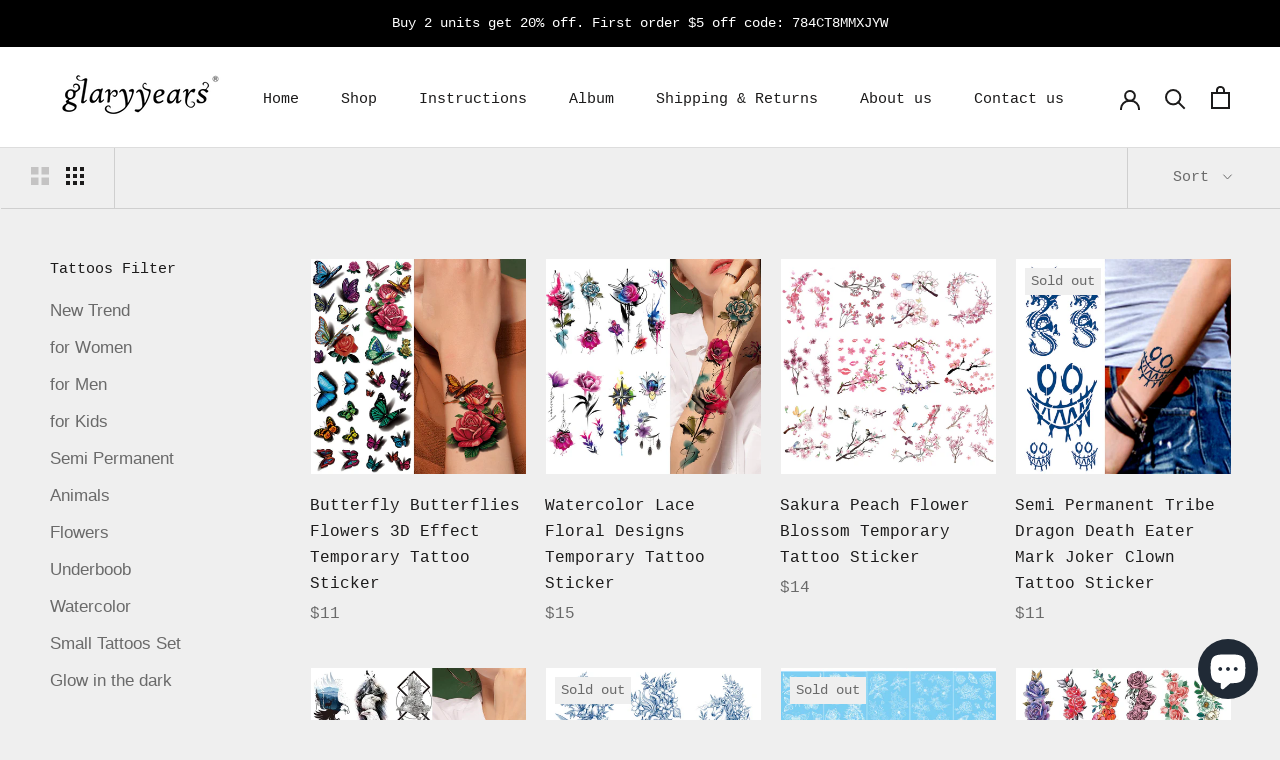

--- FILE ---
content_type: text/html; charset=utf-8
request_url: https://www.glaryyears-tattoos.com/collections/4-x-6
body_size: 21425
content:
<!doctype html>

<html class="no-js" lang="en">
  <head>
    <meta charset="utf-8"> 
    <meta http-equiv="X-UA-Compatible" content="IE=edge,chrome=1">
    <meta name="viewport" content="width=device-width, initial-scale=1.0, height=device-height, minimum-scale=1.0, maximum-scale=1.0">
    <meta name="theme-color" content="">
    
<meta name="google-site-verification" content="DWaBbpjPDj2gxyvFN_cHCqgbXK2f_UDvx3QpvCGZiws" />
    
    <title>
      4&#39;&#39; x 6&#39;&#39; &ndash; glaryyears tattoos
    </title><link rel="canonical" href="https://www.glaryyears-tattoos.com/collections/4-x-6"><link rel="shortcut icon" href="//www.glaryyears-tattoos.com/cdn/shop/files/logo_bc82e208-95cb-4452-993e-7ad2c19aa185_96x.jpg?v=1647003921" type="image/png"><meta property="og:type" content="website">
  <meta property="og:title" content="4&#39;&#39; x 6&#39;&#39;">
  <meta property="og:image" content="http://www.glaryyears-tattoos.com/cdn/shop/products/0702240029_ae242539-a4a2-4b0a-b9d9-d2583f53fafa.jpg?v=1646485612">
  <meta property="og:image:secure_url" content="https://www.glaryyears-tattoos.com/cdn/shop/products/0702240029_ae242539-a4a2-4b0a-b9d9-d2583f53fafa.jpg?v=1646485612">
  <meta property="og:image:width" content="1500">
  <meta property="og:image:height" content="1500"><meta property="og:url" content="https://www.glaryyears-tattoos.com/collections/4-x-6">
<meta property="og:site_name" content="glaryyears tattoos"><meta name="twitter:card" content="summary"><meta name="twitter:title" content="4'' x 6''">
  <meta name="twitter:description" content="">
  <meta name="twitter:image" content="https://www.glaryyears-tattoos.com/cdn/shop/products/0702240029_ae242539-a4a2-4b0a-b9d9-d2583f53fafa_600x600_crop_center.jpg?v=1646485612">
    <style>
  
  

  
  
  

  :root {
    --heading-font-family : "SF Mono", Menlo, Consolas, Monaco, Liberation Mono, Lucida Console, monospace, Apple Color Emoji, Segoe UI Emoji, Segoe UI Symbol;
    --heading-font-weight : 400;
    --heading-font-style  : normal;

    --text-font-family : "system_ui", -apple-system, 'Segoe UI', Roboto, 'Helvetica Neue', 'Noto Sans', 'Liberation Sans', Arial, sans-serif, 'Apple Color Emoji', 'Segoe UI Emoji', 'Segoe UI Symbol', 'Noto Color Emoji';
    --text-font-weight : 400;
    --text-font-style  : normal;

    --base-text-font-size   : 17px;
    --default-text-font-size: 14px;--background          : #efefef;
    --background-rgb      : 239, 239, 239;
    --light-background    : #ffffff;
    --light-background-rgb: 255, 255, 255;
    --heading-color       : #1c1b1b;
    --text-color          : #1c1b1b;
    --text-color-rgb      : 28, 27, 27;
    --text-color-light    : #6a6a6a;
    --text-color-light-rgb: 106, 106, 106;
    --link-color          : #6a6a6a;
    --link-color-rgb      : 106, 106, 106;
    --border-color        : #cfcfcf;
    --border-color-rgb    : 207, 207, 207;

    --button-background    : #1c1b1b;
    --button-background-rgb: 28, 27, 27;
    --button-text-color    : #ffffff;

    --header-background       : #ffffff;
    --header-heading-color    : #1c1b1b;
    --header-light-text-color : #6a6a6a;
    --header-border-color     : #dddddd;

    --footer-background    : #a9a9a9;
    --footer-text-color    : #6a6a6a;
    --footer-heading-color : #1c1b1b;
    --footer-border-color  : #a0a0a0;

    --navigation-background      : #1c1b1b;
    --navigation-background-rgb  : 28, 27, 27;
    --navigation-text-color      : #ffffff;
    --navigation-text-color-light: rgba(255, 255, 255, 0.5);
    --navigation-border-color    : rgba(255, 255, 255, 0.25);

    --newsletter-popup-background     : #1c1b1b;
    --newsletter-popup-text-color     : #ffffff;
    --newsletter-popup-text-color-rgb : 255, 255, 255;

    --secondary-elements-background       : #1c1b1b;
    --secondary-elements-background-rgb   : 28, 27, 27;
    --secondary-elements-text-color       : #ffffff;
    --secondary-elements-text-color-light : rgba(255, 255, 255, 0.5);
    --secondary-elements-border-color     : rgba(255, 255, 255, 0.25);

    --product-sale-price-color    : #f94c43;
    --product-sale-price-color-rgb: 249, 76, 67;

    /* Shopify related variables */
    --payment-terms-background-color: #efefef;

    /* Products */

    --horizontal-spacing-four-products-per-row: 20px;
        --horizontal-spacing-two-products-per-row : 20px;

    --vertical-spacing-four-products-per-row: 40px;
        --vertical-spacing-two-products-per-row : 50px;

    /* Animation */
    --drawer-transition-timing: cubic-bezier(0.645, 0.045, 0.355, 1);
    --header-base-height: 80px; /* We set a default for browsers that do not support CSS variables */

    /* Cursors */
    --cursor-zoom-in-svg    : url(//www.glaryyears-tattoos.com/cdn/shop/t/3/assets/cursor-zoom-in.svg?v=170532930330058140181621340885);
    --cursor-zoom-in-2x-svg : url(//www.glaryyears-tattoos.com/cdn/shop/t/3/assets/cursor-zoom-in-2x.svg?v=56685658183649387561621340884);
  }
</style>

<script>
  // IE11 does not have support for CSS variables, so we have to polyfill them
  if (!(((window || {}).CSS || {}).supports && window.CSS.supports('(--a: 0)'))) {
    const script = document.createElement('script');
    script.type = 'text/javascript';
    script.src = 'https://cdn.jsdelivr.net/npm/css-vars-ponyfill@2';
    script.onload = function() {
      cssVars({});
    };

    document.getElementsByTagName('head')[0].appendChild(script);
  }
</script>

    <script>window.performance && window.performance.mark && window.performance.mark('shopify.content_for_header.start');</script><meta id="shopify-digital-wallet" name="shopify-digital-wallet" content="/56631951514/digital_wallets/dialog">
<meta name="shopify-checkout-api-token" content="ed88cd2b1d267c2a1d981e256a775d9b">
<meta id="in-context-paypal-metadata" data-shop-id="56631951514" data-venmo-supported="false" data-environment="production" data-locale="en_US" data-paypal-v4="true" data-currency="USD">
<link rel="alternate" type="application/atom+xml" title="Feed" href="/collections/4-x-6.atom" />
<link rel="alternate" type="application/json+oembed" href="https://www.glaryyears-tattoos.com/collections/4-x-6.oembed">
<script async="async" src="/checkouts/internal/preloads.js?locale=en-US"></script>
<script id="shopify-features" type="application/json">{"accessToken":"ed88cd2b1d267c2a1d981e256a775d9b","betas":["rich-media-storefront-analytics"],"domain":"www.glaryyears-tattoos.com","predictiveSearch":true,"shopId":56631951514,"locale":"en"}</script>
<script>var Shopify = Shopify || {};
Shopify.shop = "glaryyears.myshopify.com";
Shopify.locale = "en";
Shopify.currency = {"active":"USD","rate":"1.0"};
Shopify.country = "US";
Shopify.theme = {"name":"Prestige","id":122843857050,"schema_name":"Prestige","schema_version":"4.14.0","theme_store_id":855,"role":"main"};
Shopify.theme.handle = "null";
Shopify.theme.style = {"id":null,"handle":null};
Shopify.cdnHost = "www.glaryyears-tattoos.com/cdn";
Shopify.routes = Shopify.routes || {};
Shopify.routes.root = "/";</script>
<script type="module">!function(o){(o.Shopify=o.Shopify||{}).modules=!0}(window);</script>
<script>!function(o){function n(){var o=[];function n(){o.push(Array.prototype.slice.apply(arguments))}return n.q=o,n}var t=o.Shopify=o.Shopify||{};t.loadFeatures=n(),t.autoloadFeatures=n()}(window);</script>
<script id="shop-js-analytics" type="application/json">{"pageType":"collection"}</script>
<script defer="defer" async type="module" src="//www.glaryyears-tattoos.com/cdn/shopifycloud/shop-js/modules/v2/client.init-shop-cart-sync_BT-GjEfc.en.esm.js"></script>
<script defer="defer" async type="module" src="//www.glaryyears-tattoos.com/cdn/shopifycloud/shop-js/modules/v2/chunk.common_D58fp_Oc.esm.js"></script>
<script defer="defer" async type="module" src="//www.glaryyears-tattoos.com/cdn/shopifycloud/shop-js/modules/v2/chunk.modal_xMitdFEc.esm.js"></script>
<script type="module">
  await import("//www.glaryyears-tattoos.com/cdn/shopifycloud/shop-js/modules/v2/client.init-shop-cart-sync_BT-GjEfc.en.esm.js");
await import("//www.glaryyears-tattoos.com/cdn/shopifycloud/shop-js/modules/v2/chunk.common_D58fp_Oc.esm.js");
await import("//www.glaryyears-tattoos.com/cdn/shopifycloud/shop-js/modules/v2/chunk.modal_xMitdFEc.esm.js");

  window.Shopify.SignInWithShop?.initShopCartSync?.({"fedCMEnabled":true,"windoidEnabled":true});

</script>
<script id="__st">var __st={"a":56631951514,"offset":-18000,"reqid":"b68607f7-bc95-40d2-8a86-411e45cb155b-1769094816","pageurl":"www.glaryyears-tattoos.com\/collections\/4-x-6","u":"3e4df5573d53","p":"collection","rtyp":"collection","rid":387680043224};</script>
<script>window.ShopifyPaypalV4VisibilityTracking = true;</script>
<script id="captcha-bootstrap">!function(){'use strict';const t='contact',e='account',n='new_comment',o=[[t,t],['blogs',n],['comments',n],[t,'customer']],c=[[e,'customer_login'],[e,'guest_login'],[e,'recover_customer_password'],[e,'create_customer']],r=t=>t.map((([t,e])=>`form[action*='/${t}']:not([data-nocaptcha='true']) input[name='form_type'][value='${e}']`)).join(','),a=t=>()=>t?[...document.querySelectorAll(t)].map((t=>t.form)):[];function s(){const t=[...o],e=r(t);return a(e)}const i='password',u='form_key',d=['recaptcha-v3-token','g-recaptcha-response','h-captcha-response',i],f=()=>{try{return window.sessionStorage}catch{return}},m='__shopify_v',_=t=>t.elements[u];function p(t,e,n=!1){try{const o=window.sessionStorage,c=JSON.parse(o.getItem(e)),{data:r}=function(t){const{data:e,action:n}=t;return t[m]||n?{data:e,action:n}:{data:t,action:n}}(c);for(const[e,n]of Object.entries(r))t.elements[e]&&(t.elements[e].value=n);n&&o.removeItem(e)}catch(o){console.error('form repopulation failed',{error:o})}}const l='form_type',E='cptcha';function T(t){t.dataset[E]=!0}const w=window,h=w.document,L='Shopify',v='ce_forms',y='captcha';let A=!1;((t,e)=>{const n=(g='f06e6c50-85a8-45c8-87d0-21a2b65856fe',I='https://cdn.shopify.com/shopifycloud/storefront-forms-hcaptcha/ce_storefront_forms_captcha_hcaptcha.v1.5.2.iife.js',D={infoText:'Protected by hCaptcha',privacyText:'Privacy',termsText:'Terms'},(t,e,n)=>{const o=w[L][v],c=o.bindForm;if(c)return c(t,g,e,D).then(n);var r;o.q.push([[t,g,e,D],n]),r=I,A||(h.body.append(Object.assign(h.createElement('script'),{id:'captcha-provider',async:!0,src:r})),A=!0)});var g,I,D;w[L]=w[L]||{},w[L][v]=w[L][v]||{},w[L][v].q=[],w[L][y]=w[L][y]||{},w[L][y].protect=function(t,e){n(t,void 0,e),T(t)},Object.freeze(w[L][y]),function(t,e,n,w,h,L){const[v,y,A,g]=function(t,e,n){const i=e?o:[],u=t?c:[],d=[...i,...u],f=r(d),m=r(i),_=r(d.filter((([t,e])=>n.includes(e))));return[a(f),a(m),a(_),s()]}(w,h,L),I=t=>{const e=t.target;return e instanceof HTMLFormElement?e:e&&e.form},D=t=>v().includes(t);t.addEventListener('submit',(t=>{const e=I(t);if(!e)return;const n=D(e)&&!e.dataset.hcaptchaBound&&!e.dataset.recaptchaBound,o=_(e),c=g().includes(e)&&(!o||!o.value);(n||c)&&t.preventDefault(),c&&!n&&(function(t){try{if(!f())return;!function(t){const e=f();if(!e)return;const n=_(t);if(!n)return;const o=n.value;o&&e.removeItem(o)}(t);const e=Array.from(Array(32),(()=>Math.random().toString(36)[2])).join('');!function(t,e){_(t)||t.append(Object.assign(document.createElement('input'),{type:'hidden',name:u})),t.elements[u].value=e}(t,e),function(t,e){const n=f();if(!n)return;const o=[...t.querySelectorAll(`input[type='${i}']`)].map((({name:t})=>t)),c=[...d,...o],r={};for(const[a,s]of new FormData(t).entries())c.includes(a)||(r[a]=s);n.setItem(e,JSON.stringify({[m]:1,action:t.action,data:r}))}(t,e)}catch(e){console.error('failed to persist form',e)}}(e),e.submit())}));const S=(t,e)=>{t&&!t.dataset[E]&&(n(t,e.some((e=>e===t))),T(t))};for(const o of['focusin','change'])t.addEventListener(o,(t=>{const e=I(t);D(e)&&S(e,y())}));const B=e.get('form_key'),M=e.get(l),P=B&&M;t.addEventListener('DOMContentLoaded',(()=>{const t=y();if(P)for(const e of t)e.elements[l].value===M&&p(e,B);[...new Set([...A(),...v().filter((t=>'true'===t.dataset.shopifyCaptcha))])].forEach((e=>S(e,t)))}))}(h,new URLSearchParams(w.location.search),n,t,e,['guest_login'])})(!0,!0)}();</script>
<script integrity="sha256-4kQ18oKyAcykRKYeNunJcIwy7WH5gtpwJnB7kiuLZ1E=" data-source-attribution="shopify.loadfeatures" defer="defer" src="//www.glaryyears-tattoos.com/cdn/shopifycloud/storefront/assets/storefront/load_feature-a0a9edcb.js" crossorigin="anonymous"></script>
<script data-source-attribution="shopify.dynamic_checkout.dynamic.init">var Shopify=Shopify||{};Shopify.PaymentButton=Shopify.PaymentButton||{isStorefrontPortableWallets:!0,init:function(){window.Shopify.PaymentButton.init=function(){};var t=document.createElement("script");t.src="https://www.glaryyears-tattoos.com/cdn/shopifycloud/portable-wallets/latest/portable-wallets.en.js",t.type="module",document.head.appendChild(t)}};
</script>
<script data-source-attribution="shopify.dynamic_checkout.buyer_consent">
  function portableWalletsHideBuyerConsent(e){var t=document.getElementById("shopify-buyer-consent"),n=document.getElementById("shopify-subscription-policy-button");t&&n&&(t.classList.add("hidden"),t.setAttribute("aria-hidden","true"),n.removeEventListener("click",e))}function portableWalletsShowBuyerConsent(e){var t=document.getElementById("shopify-buyer-consent"),n=document.getElementById("shopify-subscription-policy-button");t&&n&&(t.classList.remove("hidden"),t.removeAttribute("aria-hidden"),n.addEventListener("click",e))}window.Shopify?.PaymentButton&&(window.Shopify.PaymentButton.hideBuyerConsent=portableWalletsHideBuyerConsent,window.Shopify.PaymentButton.showBuyerConsent=portableWalletsShowBuyerConsent);
</script>
<script data-source-attribution="shopify.dynamic_checkout.cart.bootstrap">document.addEventListener("DOMContentLoaded",(function(){function t(){return document.querySelector("shopify-accelerated-checkout-cart, shopify-accelerated-checkout")}if(t())Shopify.PaymentButton.init();else{new MutationObserver((function(e,n){t()&&(Shopify.PaymentButton.init(),n.disconnect())})).observe(document.body,{childList:!0,subtree:!0})}}));
</script>
<link id="shopify-accelerated-checkout-styles" rel="stylesheet" media="screen" href="https://www.glaryyears-tattoos.com/cdn/shopifycloud/portable-wallets/latest/accelerated-checkout-backwards-compat.css" crossorigin="anonymous">
<style id="shopify-accelerated-checkout-cart">
        #shopify-buyer-consent {
  margin-top: 1em;
  display: inline-block;
  width: 100%;
}

#shopify-buyer-consent.hidden {
  display: none;
}

#shopify-subscription-policy-button {
  background: none;
  border: none;
  padding: 0;
  text-decoration: underline;
  font-size: inherit;
  cursor: pointer;
}

#shopify-subscription-policy-button::before {
  box-shadow: none;
}

      </style>

<script>window.performance && window.performance.mark && window.performance.mark('shopify.content_for_header.end');</script>

    <link rel="stylesheet" href="//www.glaryyears-tattoos.com/cdn/shop/t/3/assets/theme.css?v=178584229288576344971621340871">

    <script>// This allows to expose several variables to the global scope, to be used in scripts
      window.theme = {
        pageType: "collection",
        moneyFormat: "${{amount}}",
        moneyWithCurrencyFormat: "${{amount}} USD",
        productImageSize: "square",
        searchMode: "product,article,page",
        showPageTransition: false,
        showElementStaggering: true,
        showImageZooming: true
      };

      window.routes = {
        rootUrl: "\/",
        rootUrlWithoutSlash: '',
        cartUrl: "\/cart",
        cartAddUrl: "\/cart\/add",
        cartChangeUrl: "\/cart\/change",
        searchUrl: "\/search",
        productRecommendationsUrl: "\/recommendations\/products"
      };

      window.languages = {
        cartAddNote: "Add Order Note",
        cartEditNote: "Edit Order Note",
        productImageLoadingError: "This image could not be loaded. Please try to reload the page.",
        productFormAddToCart: "Add to cart",
        productFormUnavailable: "Unavailable",
        productFormSoldOut: "Sold Out",
        shippingEstimatorOneResult: "1 option available:",
        shippingEstimatorMoreResults: "{{count}} options available:",
        shippingEstimatorNoResults: "No shipping could be found"
      };

      window.lazySizesConfig = {
        loadHidden: false,
        hFac: 0.5,
        expFactor: 2,
        ricTimeout: 150,
        lazyClass: 'Image--lazyLoad',
        loadingClass: 'Image--lazyLoading',
        loadedClass: 'Image--lazyLoaded'
      };

      document.documentElement.className = document.documentElement.className.replace('no-js', 'js');
      document.documentElement.style.setProperty('--window-height', window.innerHeight + 'px');

      // We do a quick detection of some features (we could use Modernizr but for so little...)
      (function() {
        document.documentElement.className += ((window.CSS && window.CSS.supports('(position: sticky) or (position: -webkit-sticky)')) ? ' supports-sticky' : ' no-supports-sticky');
        document.documentElement.className += (window.matchMedia('(-moz-touch-enabled: 1), (hover: none)')).matches ? ' no-supports-hover' : ' supports-hover';
      }());
    </script>

    <script src="//www.glaryyears-tattoos.com/cdn/shop/t/3/assets/lazysizes.min.js?v=174358363404432586981621340871" async></script><script src="https://polyfill-fastly.net/v3/polyfill.min.js?unknown=polyfill&features=fetch,Element.prototype.closest,Element.prototype.remove,Element.prototype.classList,Array.prototype.includes,Array.prototype.fill,Object.assign,CustomEvent,IntersectionObserver,IntersectionObserverEntry,URL" defer></script>
    <script src="//www.glaryyears-tattoos.com/cdn/shop/t/3/assets/libs.min.js?v=26178543184394469741621340870" defer></script>
    <script src="//www.glaryyears-tattoos.com/cdn/shop/t/3/assets/theme.min.js?v=32582991037476063551621340874" defer></script>
    <script src="//www.glaryyears-tattoos.com/cdn/shop/t/3/assets/custom.js?v=183944157590872491501621340872" defer></script>

    <script>
      (function () {
        window.onpageshow = function() {
          if (window.theme.showPageTransition) {
            var pageTransition = document.querySelector('.PageTransition');

            if (pageTransition) {
              pageTransition.style.visibility = 'visible';
              pageTransition.style.opacity = '0';
            }
          }

          // When the page is loaded from the cache, we have to reload the cart content
          document.documentElement.dispatchEvent(new CustomEvent('cart:refresh', {
            bubbles: true
          }));
        };
      })();
    </script>

    


  <script type="application/ld+json">
  {
    "@context": "http://schema.org",
    "@type": "BreadcrumbList",
  "itemListElement": [{
      "@type": "ListItem",
      "position": 1,
      "name": "Translation missing: en.general.breadcrumb.home",
      "item": "https://www.glaryyears-tattoos.com"
    },{
          "@type": "ListItem",
          "position": 2,
          "name": "4'' x 6''",
          "item": "https://www.glaryyears-tattoos.com/collections/4-x-6"
        }]
  }
  </script>

    <!-- Google Tag Manager -->
<script>(function(w,d,s,l,i){w[l]=w[l]||[];w[l].push({'gtm.start':
new Date().getTime(),event:'gtm.js'});var f=d.getElementsByTagName(s)[0],
j=d.createElement(s),dl=l!='dataLayer'?'&l='+l:'';j.async=true;j.src=
'https://www.googletagmanager.com/gtm.js?id='+i+dl;f.parentNode.insertBefore(j,f);
})(window,document,'script','dataLayer','GTM-KWSSTJN');</script>
<!-- End Google Tag Manager -->
    <!-- "snippets/judgeme_core.liquid" was not rendered, the associated app was uninstalled -->
<script src="https://cdn.shopify.com/extensions/e8878072-2f6b-4e89-8082-94b04320908d/inbox-1254/assets/inbox-chat-loader.js" type="text/javascript" defer="defer"></script>
<link href="https://monorail-edge.shopifysvc.com" rel="dns-prefetch">
<script>(function(){if ("sendBeacon" in navigator && "performance" in window) {try {var session_token_from_headers = performance.getEntriesByType('navigation')[0].serverTiming.find(x => x.name == '_s').description;} catch {var session_token_from_headers = undefined;}var session_cookie_matches = document.cookie.match(/_shopify_s=([^;]*)/);var session_token_from_cookie = session_cookie_matches && session_cookie_matches.length === 2 ? session_cookie_matches[1] : "";var session_token = session_token_from_headers || session_token_from_cookie || "";function handle_abandonment_event(e) {var entries = performance.getEntries().filter(function(entry) {return /monorail-edge.shopifysvc.com/.test(entry.name);});if (!window.abandonment_tracked && entries.length === 0) {window.abandonment_tracked = true;var currentMs = Date.now();var navigation_start = performance.timing.navigationStart;var payload = {shop_id: 56631951514,url: window.location.href,navigation_start,duration: currentMs - navigation_start,session_token,page_type: "collection"};window.navigator.sendBeacon("https://monorail-edge.shopifysvc.com/v1/produce", JSON.stringify({schema_id: "online_store_buyer_site_abandonment/1.1",payload: payload,metadata: {event_created_at_ms: currentMs,event_sent_at_ms: currentMs}}));}}window.addEventListener('pagehide', handle_abandonment_event);}}());</script>
<script id="web-pixels-manager-setup">(function e(e,d,r,n,o){if(void 0===o&&(o={}),!Boolean(null===(a=null===(i=window.Shopify)||void 0===i?void 0:i.analytics)||void 0===a?void 0:a.replayQueue)){var i,a;window.Shopify=window.Shopify||{};var t=window.Shopify;t.analytics=t.analytics||{};var s=t.analytics;s.replayQueue=[],s.publish=function(e,d,r){return s.replayQueue.push([e,d,r]),!0};try{self.performance.mark("wpm:start")}catch(e){}var l=function(){var e={modern:/Edge?\/(1{2}[4-9]|1[2-9]\d|[2-9]\d{2}|\d{4,})\.\d+(\.\d+|)|Firefox\/(1{2}[4-9]|1[2-9]\d|[2-9]\d{2}|\d{4,})\.\d+(\.\d+|)|Chrom(ium|e)\/(9{2}|\d{3,})\.\d+(\.\d+|)|(Maci|X1{2}).+ Version\/(15\.\d+|(1[6-9]|[2-9]\d|\d{3,})\.\d+)([,.]\d+|)( \(\w+\)|)( Mobile\/\w+|) Safari\/|Chrome.+OPR\/(9{2}|\d{3,})\.\d+\.\d+|(CPU[ +]OS|iPhone[ +]OS|CPU[ +]iPhone|CPU IPhone OS|CPU iPad OS)[ +]+(15[._]\d+|(1[6-9]|[2-9]\d|\d{3,})[._]\d+)([._]\d+|)|Android:?[ /-](13[3-9]|1[4-9]\d|[2-9]\d{2}|\d{4,})(\.\d+|)(\.\d+|)|Android.+Firefox\/(13[5-9]|1[4-9]\d|[2-9]\d{2}|\d{4,})\.\d+(\.\d+|)|Android.+Chrom(ium|e)\/(13[3-9]|1[4-9]\d|[2-9]\d{2}|\d{4,})\.\d+(\.\d+|)|SamsungBrowser\/([2-9]\d|\d{3,})\.\d+/,legacy:/Edge?\/(1[6-9]|[2-9]\d|\d{3,})\.\d+(\.\d+|)|Firefox\/(5[4-9]|[6-9]\d|\d{3,})\.\d+(\.\d+|)|Chrom(ium|e)\/(5[1-9]|[6-9]\d|\d{3,})\.\d+(\.\d+|)([\d.]+$|.*Safari\/(?![\d.]+ Edge\/[\d.]+$))|(Maci|X1{2}).+ Version\/(10\.\d+|(1[1-9]|[2-9]\d|\d{3,})\.\d+)([,.]\d+|)( \(\w+\)|)( Mobile\/\w+|) Safari\/|Chrome.+OPR\/(3[89]|[4-9]\d|\d{3,})\.\d+\.\d+|(CPU[ +]OS|iPhone[ +]OS|CPU[ +]iPhone|CPU IPhone OS|CPU iPad OS)[ +]+(10[._]\d+|(1[1-9]|[2-9]\d|\d{3,})[._]\d+)([._]\d+|)|Android:?[ /-](13[3-9]|1[4-9]\d|[2-9]\d{2}|\d{4,})(\.\d+|)(\.\d+|)|Mobile Safari.+OPR\/([89]\d|\d{3,})\.\d+\.\d+|Android.+Firefox\/(13[5-9]|1[4-9]\d|[2-9]\d{2}|\d{4,})\.\d+(\.\d+|)|Android.+Chrom(ium|e)\/(13[3-9]|1[4-9]\d|[2-9]\d{2}|\d{4,})\.\d+(\.\d+|)|Android.+(UC? ?Browser|UCWEB|U3)[ /]?(15\.([5-9]|\d{2,})|(1[6-9]|[2-9]\d|\d{3,})\.\d+)\.\d+|SamsungBrowser\/(5\.\d+|([6-9]|\d{2,})\.\d+)|Android.+MQ{2}Browser\/(14(\.(9|\d{2,})|)|(1[5-9]|[2-9]\d|\d{3,})(\.\d+|))(\.\d+|)|K[Aa][Ii]OS\/(3\.\d+|([4-9]|\d{2,})\.\d+)(\.\d+|)/},d=e.modern,r=e.legacy,n=navigator.userAgent;return n.match(d)?"modern":n.match(r)?"legacy":"unknown"}(),u="modern"===l?"modern":"legacy",c=(null!=n?n:{modern:"",legacy:""})[u],f=function(e){return[e.baseUrl,"/wpm","/b",e.hashVersion,"modern"===e.buildTarget?"m":"l",".js"].join("")}({baseUrl:d,hashVersion:r,buildTarget:u}),m=function(e){var d=e.version,r=e.bundleTarget,n=e.surface,o=e.pageUrl,i=e.monorailEndpoint;return{emit:function(e){var a=e.status,t=e.errorMsg,s=(new Date).getTime(),l=JSON.stringify({metadata:{event_sent_at_ms:s},events:[{schema_id:"web_pixels_manager_load/3.1",payload:{version:d,bundle_target:r,page_url:o,status:a,surface:n,error_msg:t},metadata:{event_created_at_ms:s}}]});if(!i)return console&&console.warn&&console.warn("[Web Pixels Manager] No Monorail endpoint provided, skipping logging."),!1;try{return self.navigator.sendBeacon.bind(self.navigator)(i,l)}catch(e){}var u=new XMLHttpRequest;try{return u.open("POST",i,!0),u.setRequestHeader("Content-Type","text/plain"),u.send(l),!0}catch(e){return console&&console.warn&&console.warn("[Web Pixels Manager] Got an unhandled error while logging to Monorail."),!1}}}}({version:r,bundleTarget:l,surface:e.surface,pageUrl:self.location.href,monorailEndpoint:e.monorailEndpoint});try{o.browserTarget=l,function(e){var d=e.src,r=e.async,n=void 0===r||r,o=e.onload,i=e.onerror,a=e.sri,t=e.scriptDataAttributes,s=void 0===t?{}:t,l=document.createElement("script"),u=document.querySelector("head"),c=document.querySelector("body");if(l.async=n,l.src=d,a&&(l.integrity=a,l.crossOrigin="anonymous"),s)for(var f in s)if(Object.prototype.hasOwnProperty.call(s,f))try{l.dataset[f]=s[f]}catch(e){}if(o&&l.addEventListener("load",o),i&&l.addEventListener("error",i),u)u.appendChild(l);else{if(!c)throw new Error("Did not find a head or body element to append the script");c.appendChild(l)}}({src:f,async:!0,onload:function(){if(!function(){var e,d;return Boolean(null===(d=null===(e=window.Shopify)||void 0===e?void 0:e.analytics)||void 0===d?void 0:d.initialized)}()){var d=window.webPixelsManager.init(e)||void 0;if(d){var r=window.Shopify.analytics;r.replayQueue.forEach((function(e){var r=e[0],n=e[1],o=e[2];d.publishCustomEvent(r,n,o)})),r.replayQueue=[],r.publish=d.publishCustomEvent,r.visitor=d.visitor,r.initialized=!0}}},onerror:function(){return m.emit({status:"failed",errorMsg:"".concat(f," has failed to load")})},sri:function(e){var d=/^sha384-[A-Za-z0-9+/=]+$/;return"string"==typeof e&&d.test(e)}(c)?c:"",scriptDataAttributes:o}),m.emit({status:"loading"})}catch(e){m.emit({status:"failed",errorMsg:(null==e?void 0:e.message)||"Unknown error"})}}})({shopId: 56631951514,storefrontBaseUrl: "https://www.glaryyears-tattoos.com",extensionsBaseUrl: "https://extensions.shopifycdn.com/cdn/shopifycloud/web-pixels-manager",monorailEndpoint: "https://monorail-edge.shopifysvc.com/unstable/produce_batch",surface: "storefront-renderer",enabledBetaFlags: ["2dca8a86"],webPixelsConfigList: [{"id":"372703448","configuration":"{\"pixelCode\":\"CAPCDUJC77U984VMA2RG\"}","eventPayloadVersion":"v1","runtimeContext":"STRICT","scriptVersion":"22e92c2ad45662f435e4801458fb78cc","type":"APP","apiClientId":4383523,"privacyPurposes":["ANALYTICS","MARKETING","SALE_OF_DATA"],"dataSharingAdjustments":{"protectedCustomerApprovalScopes":["read_customer_address","read_customer_email","read_customer_name","read_customer_personal_data","read_customer_phone"]}},{"id":"shopify-app-pixel","configuration":"{}","eventPayloadVersion":"v1","runtimeContext":"STRICT","scriptVersion":"0450","apiClientId":"shopify-pixel","type":"APP","privacyPurposes":["ANALYTICS","MARKETING"]},{"id":"shopify-custom-pixel","eventPayloadVersion":"v1","runtimeContext":"LAX","scriptVersion":"0450","apiClientId":"shopify-pixel","type":"CUSTOM","privacyPurposes":["ANALYTICS","MARKETING"]}],isMerchantRequest: false,initData: {"shop":{"name":"glaryyears tattoos","paymentSettings":{"currencyCode":"USD"},"myshopifyDomain":"glaryyears.myshopify.com","countryCode":"CN","storefrontUrl":"https:\/\/www.glaryyears-tattoos.com"},"customer":null,"cart":null,"checkout":null,"productVariants":[],"purchasingCompany":null},},"https://www.glaryyears-tattoos.com/cdn","fcfee988w5aeb613cpc8e4bc33m6693e112",{"modern":"","legacy":""},{"shopId":"56631951514","storefrontBaseUrl":"https:\/\/www.glaryyears-tattoos.com","extensionBaseUrl":"https:\/\/extensions.shopifycdn.com\/cdn\/shopifycloud\/web-pixels-manager","surface":"storefront-renderer","enabledBetaFlags":"[\"2dca8a86\"]","isMerchantRequest":"false","hashVersion":"fcfee988w5aeb613cpc8e4bc33m6693e112","publish":"custom","events":"[[\"page_viewed\",{}],[\"collection_viewed\",{\"collection\":{\"id\":\"387680043224\",\"title\":\"4'' x 6''\",\"productVariants\":[{\"price\":{\"amount\":11.0,\"currencyCode\":\"USD\"},\"product\":{\"title\":\"Butterfly Butterflies Flowers 3D Effect Temporary Tattoo Sticker\",\"vendor\":\"glaryyears®\",\"id\":\"7626330734808\",\"untranslatedTitle\":\"Butterfly Butterflies Flowers 3D Effect Temporary Tattoo Sticker\",\"url\":\"\/products\/3d-butterflies-flowers-shadow\",\"type\":\"暂时性纹身\/一次性纹身\"},\"id\":\"42587268284632\",\"image\":{\"src\":\"\/\/www.glaryyears-tattoos.com\/cdn\/shop\/products\/0702240029_ae242539-a4a2-4b0a-b9d9-d2583f53fafa.jpg?v=1646485612\"},\"sku\":\"0702240029\",\"title\":\"Default Title\",\"untranslatedTitle\":\"Default Title\"},{\"price\":{\"amount\":15.0,\"currencyCode\":\"USD\"},\"product\":{\"title\":\"Watercolor Lace Floral Designs Temporary Tattoo Sticker\",\"vendor\":\"glaryyears®\",\"id\":\"6779046723738\",\"untranslatedTitle\":\"Watercolor Lace Floral Designs Temporary Tattoo Sticker\",\"url\":\"\/products\/glaryyears-10-sheets-watercolor-rose-temporary-tattoos-for-women-henna-flower-fake-tattoo-stickers-realistic-waterproof-on-arm-shoulder-wrist-body-art-large-size\",\"type\":\"暂时性纹身\/一次性纹身\"},\"id\":\"42614482141400\",\"image\":{\"src\":\"\/\/www.glaryyears-tattoos.com\/cdn\/shop\/products\/glaryyears_06_9a69b569-7b59-43e0-9e33-6e3e3f8ab99e.jpg?v=1646010848\"},\"sku\":\"glaryyears#06\",\"title\":\"Watercolor - 10 Pack - 5.9 x 8.3 inch\",\"untranslatedTitle\":\"Watercolor - 10 Pack - 5.9 x 8.3 inch\"},{\"price\":{\"amount\":14.0,\"currencyCode\":\"USD\"},\"product\":{\"title\":\"Sakura Peach Flower Blossom Temporary Tattoo Sticker\",\"vendor\":\"glaryyears®\",\"id\":\"7622704726232\",\"untranslatedTitle\":\"Sakura Peach Flower Blossom Temporary Tattoo Sticker\",\"url\":\"\/products\/sakura-peach-flower-blossom\",\"type\":\"暂时性纹身\/一次性纹身\"},\"id\":\"43199919718616\",\"image\":{\"src\":\"\/\/www.glaryyears-tattoos.com\/cdn\/shop\/products\/12pcsFC_01_78f8caa3-ea54-4680-b33e-24ae42236a5b.jpg?v=1647078965\"},\"sku\":\"12pcsFC#01\",\"title\":\"Set A\",\"untranslatedTitle\":\"Set A\"},{\"price\":{\"amount\":11.0,\"currencyCode\":\"USD\"},\"product\":{\"title\":\"Semi Permanent Tribe Dragon Death Eater Mark Joker Clown Tattoo Sticker\",\"vendor\":\"glaryyears®\",\"id\":\"7659195531480\",\"untranslatedTitle\":\"Semi Permanent Tribe Dragon Death Eater Mark Joker Clown Tattoo Sticker\",\"url\":\"\/products\/semi-permanent-tribe-dragon-tattoo-sticker\",\"type\":\"暂时性纹身\/一次性纹身\"},\"id\":\"42734986395864\",\"image\":{\"src\":\"\/\/www.glaryyears-tattoos.com\/cdn\/shop\/products\/glaryyears_43.jpg?v=1661341975\"},\"sku\":\"glaryyears#43\",\"title\":\"Pattern A\",\"untranslatedTitle\":\"Pattern A\"},{\"price\":{\"amount\":16.0,\"currencyCode\":\"USD\"},\"product\":{\"title\":\"Fierce Animals Eagle Snake Tattoo Sticker for Arm Thigh Chest Back\",\"vendor\":\"glaryyears®\",\"id\":\"7792849551576\",\"untranslatedTitle\":\"Fierce Animals Eagle Snake Tattoo Sticker for Arm Thigh Chest Back\",\"url\":\"\/products\/fierce-animals-eagle-snake-tattoo-sticker-for-arm-thigh-chest-back\",\"type\":\"暂时性纹身\/一次性纹身\"},\"id\":\"43211007623384\",\"image\":{\"src\":\"\/\/www.glaryyears-tattoos.com\/cdn\/shop\/products\/glaryyears_76_62d6735c-a549-4b3a-b7d7-ca32b69f5453.jpg?v=1661342390\"},\"sku\":\"glaryyears#76\",\"title\":\"Eagle\",\"untranslatedTitle\":\"Eagle\"},{\"price\":{\"amount\":14.0,\"currencyCode\":\"USD\"},\"product\":{\"title\":\"Semi Permanent Men Women Flowers Animals mix Tattoo Sticker\",\"vendor\":\"glaryyears®\",\"id\":\"7787633606872\",\"untranslatedTitle\":\"Semi Permanent Men Women Flowers Animals mix Tattoo Sticker\",\"url\":\"\/products\/semi-permanent-men-women-flowers-animals-mix-tattoo-sticker\",\"type\":\"暂时性纹身\/一次性纹身\"},\"id\":\"43199948161240\",\"image\":{\"src\":\"\/\/www.glaryyears-tattoos.com\/cdn\/shop\/products\/glaryyears_75_3491087d-6220-4d6c-ab0a-b0da4e1d7d75.jpg?v=1661050312\"},\"sku\":\"glaryyears#75\",\"title\":\"Default Title\",\"untranslatedTitle\":\"Default Title\"},{\"price\":{\"amount\":15.0,\"currencyCode\":\"USD\"},\"product\":{\"title\":\"White Freckle Face Lace Temporary Tattoo Sticker\",\"vendor\":\"glaryyears®\",\"id\":\"6779045478554\",\"untranslatedTitle\":\"White Freckle Face Lace Temporary Tattoo Sticker\",\"url\":\"\/products\/glaryyears-16-sheets-100-tattoos-white-face-temporary-tattoos-for-women-star-snowflake-freckle-fake-temporary-tattoo-stickers-rose-bird-flower-designs-waterproof-body-art-4-7x6-2\",\"type\":\"暂时性纹身\/一次性纹身\"},\"id\":\"39991045161114\",\"image\":{\"src\":\"\/\/www.glaryyears-tattoos.com\/cdn\/shop\/products\/glaryyears_22_e0b6d95a-8b72-49df-a282-e93014bacfc7.jpg?v=1647157427\"},\"sku\":\"glaryyears#22\",\"title\":\"Default Title\",\"untranslatedTitle\":\"Default Title\"},{\"price\":{\"amount\":15.0,\"currencyCode\":\"USD\"},\"product\":{\"title\":\"Mandala Flowers Temporary Tattoo Sticker\",\"vendor\":\"glaryyears®\",\"id\":\"6779049967770\",\"untranslatedTitle\":\"Mandala Flowers Temporary Tattoo Sticker\",\"url\":\"\/products\/18-sheets-glaryyears-temporary-tattoos-for-women-henna-mandala-flower-collarbone-tattoo-rose-cherry-blossoms-snake-fake-tattoo-for-calf-arm-multi-colored-waterproof-tattoos-body-art-3-9x8-26-inch\",\"type\":\"暂时性纹身\/一次性纹身\"},\"id\":\"39991059873946\",\"image\":{\"src\":\"\/\/www.glaryyears-tattoos.com\/cdn\/shop\/products\/18pcsAQ_01_805fc23b-1476-42bc-ab7b-02d746c629c4.jpg?v=1647058805\"},\"sku\":\"18pcsAQ#01\",\"title\":\"Default Title\",\"untranslatedTitle\":\"Default Title\"},{\"price\":{\"amount\":14.0,\"currencyCode\":\"USD\"},\"product\":{\"title\":\"Cartoon Characters for Kids Unicorn Mermaid Dinosaur Tattoo Sticker\",\"vendor\":\"glaryyears®\",\"id\":\"7634064703704\",\"untranslatedTitle\":\"Cartoon Characters for Kids Unicorn Mermaid Dinosaur Tattoo Sticker\",\"url\":\"\/products\/cartoon-characters-for-kids\",\"type\":\"暂时性纹身\/一次性纹身\"},\"id\":\"42617098961112\",\"image\":{\"src\":\"\/\/www.glaryyears-tattoos.com\/cdn\/shop\/products\/glaryyears_08_9dfb2a0f-c057-4be5-bf8a-469a9599377e.jpg?v=1647149545\"},\"sku\":\"glaryyears#08\",\"title\":\"Default Title\",\"untranslatedTitle\":\"Default Title\"},{\"price\":{\"amount\":10.0,\"currencyCode\":\"USD\"},\"product\":{\"title\":\"Art Alphabet Words Letters Cross Romantic Tattoo Sticker\",\"vendor\":\"glaryyears®\",\"id\":\"7626320019672\",\"untranslatedTitle\":\"Art Alphabet Words Letters Cross Romantic Tattoo Sticker\",\"url\":\"\/products\/art-alphabet-words\",\"type\":\"暂时性纹身\/一次性纹身\"},\"id\":\"42731594907864\",\"image\":{\"src\":\"\/\/www.glaryyears-tattoos.com\/cdn\/shop\/products\/0702700008_267dab9c-535c-4cf9-8551-bcc094e89c17.jpg?v=1647079230\"},\"sku\":\"0702700008\",\"title\":\"Default Title\",\"untranslatedTitle\":\"Default Title\"}]}}]]"});</script><script>
  window.ShopifyAnalytics = window.ShopifyAnalytics || {};
  window.ShopifyAnalytics.meta = window.ShopifyAnalytics.meta || {};
  window.ShopifyAnalytics.meta.currency = 'USD';
  var meta = {"products":[{"id":7626330734808,"gid":"gid:\/\/shopify\/Product\/7626330734808","vendor":"glaryyears®","type":"暂时性纹身\/一次性纹身","handle":"3d-butterflies-flowers-shadow","variants":[{"id":42587268284632,"price":1100,"name":"Butterfly Butterflies Flowers 3D Effect Temporary Tattoo Sticker","public_title":null,"sku":"0702240029"}],"remote":false},{"id":6779046723738,"gid":"gid:\/\/shopify\/Product\/6779046723738","vendor":"glaryyears®","type":"暂时性纹身\/一次性纹身","handle":"glaryyears-10-sheets-watercolor-rose-temporary-tattoos-for-women-henna-flower-fake-tattoo-stickers-realistic-waterproof-on-arm-shoulder-wrist-body-art-large-size","variants":[{"id":42614482141400,"price":1500,"name":"Watercolor Lace Floral Designs Temporary Tattoo Sticker - Watercolor - 10 Pack - 5.9 x 8.3 inch","public_title":"Watercolor - 10 Pack - 5.9 x 8.3 inch","sku":"glaryyears#06"},{"id":42614482174168,"price":1500,"name":"Watercolor Lace Floral Designs Temporary Tattoo Sticker - Floral - 15 Pack - 4.7 x 7.5 inch","public_title":"Floral - 15 Pack - 4.7 x 7.5 inch","sku":"glaryyears#05"},{"id":42732450873560,"price":1500,"name":"Watercolor Lace Floral Designs Temporary Tattoo Sticker - Line Flower - 21 Pack - 3.5 x 6.3 inch","public_title":"Line Flower - 21 Pack - 3.5 x 6.3 inch","sku":"glaryyears#36"}],"remote":false},{"id":7622704726232,"gid":"gid:\/\/shopify\/Product\/7622704726232","vendor":"glaryyears®","type":"暂时性纹身\/一次性纹身","handle":"sakura-peach-flower-blossom","variants":[{"id":43199919718616,"price":1400,"name":"Sakura Peach Flower Blossom Temporary Tattoo Sticker - Set A","public_title":"Set A","sku":"12pcsFC#01"},{"id":43199919751384,"price":1400,"name":"Sakura Peach Flower Blossom Temporary Tattoo Sticker - Set B","public_title":"Set B","sku":"glaryyears#70"},{"id":43199919784152,"price":1400,"name":"Sakura Peach Flower Blossom Temporary Tattoo Sticker - Set C","public_title":"Set C","sku":"glaryyears#71"}],"remote":false},{"id":7659195531480,"gid":"gid:\/\/shopify\/Product\/7659195531480","vendor":"glaryyears®","type":"暂时性纹身\/一次性纹身","handle":"semi-permanent-tribe-dragon-tattoo-sticker","variants":[{"id":42734986395864,"price":1100,"name":"Semi Permanent Tribe Dragon Death Eater Mark Joker Clown Tattoo Sticker - Pattern A","public_title":"Pattern A","sku":"glaryyears#43"},{"id":42734986428632,"price":1100,"name":"Semi Permanent Tribe Dragon Death Eater Mark Joker Clown Tattoo Sticker - Pattern B","public_title":"Pattern B","sku":"glaryyears#41"}],"remote":false},{"id":7792849551576,"gid":"gid:\/\/shopify\/Product\/7792849551576","vendor":"glaryyears®","type":"暂时性纹身\/一次性纹身","handle":"fierce-animals-eagle-snake-tattoo-sticker-for-arm-thigh-chest-back","variants":[{"id":43211007623384,"price":1600,"name":"Fierce Animals Eagle Snake Tattoo Sticker for Arm Thigh Chest Back - Eagle","public_title":"Eagle","sku":"glaryyears#76"},{"id":43211007656152,"price":1600,"name":"Fierce Animals Eagle Snake Tattoo Sticker for Arm Thigh Chest Back - Snake","public_title":"Snake","sku":"glaryyears#77"}],"remote":false},{"id":7787633606872,"gid":"gid:\/\/shopify\/Product\/7787633606872","vendor":"glaryyears®","type":"暂时性纹身\/一次性纹身","handle":"semi-permanent-men-women-flowers-animals-mix-tattoo-sticker","variants":[{"id":43199948161240,"price":1400,"name":"Semi Permanent Men Women Flowers Animals mix Tattoo Sticker","public_title":null,"sku":"glaryyears#75"}],"remote":false},{"id":6779045478554,"gid":"gid:\/\/shopify\/Product\/6779045478554","vendor":"glaryyears®","type":"暂时性纹身\/一次性纹身","handle":"glaryyears-16-sheets-100-tattoos-white-face-temporary-tattoos-for-women-star-snowflake-freckle-fake-temporary-tattoo-stickers-rose-bird-flower-designs-waterproof-body-art-4-7x6-2","variants":[{"id":39991045161114,"price":1500,"name":"White Freckle Face Lace Temporary Tattoo Sticker","public_title":null,"sku":"glaryyears#22"}],"remote":false},{"id":6779049967770,"gid":"gid:\/\/shopify\/Product\/6779049967770","vendor":"glaryyears®","type":"暂时性纹身\/一次性纹身","handle":"18-sheets-glaryyears-temporary-tattoos-for-women-henna-mandala-flower-collarbone-tattoo-rose-cherry-blossoms-snake-fake-tattoo-for-calf-arm-multi-colored-waterproof-tattoos-body-art-3-9x8-26-inch","variants":[{"id":39991059873946,"price":1500,"name":"Mandala Flowers Temporary Tattoo Sticker","public_title":null,"sku":"18pcsAQ#01"}],"remote":false},{"id":7634064703704,"gid":"gid:\/\/shopify\/Product\/7634064703704","vendor":"glaryyears®","type":"暂时性纹身\/一次性纹身","handle":"cartoon-characters-for-kids","variants":[{"id":42617098961112,"price":1400,"name":"Cartoon Characters for Kids Unicorn Mermaid Dinosaur Tattoo Sticker","public_title":null,"sku":"glaryyears#08"}],"remote":false},{"id":7626320019672,"gid":"gid:\/\/shopify\/Product\/7626320019672","vendor":"glaryyears®","type":"暂时性纹身\/一次性纹身","handle":"art-alphabet-words","variants":[{"id":42731594907864,"price":1000,"name":"Art Alphabet Words Letters Cross Romantic Tattoo Sticker","public_title":null,"sku":"0702700008"}],"remote":false}],"page":{"pageType":"collection","resourceType":"collection","resourceId":387680043224,"requestId":"b68607f7-bc95-40d2-8a86-411e45cb155b-1769094816"}};
  for (var attr in meta) {
    window.ShopifyAnalytics.meta[attr] = meta[attr];
  }
</script>
<script class="analytics">
  (function () {
    var customDocumentWrite = function(content) {
      var jquery = null;

      if (window.jQuery) {
        jquery = window.jQuery;
      } else if (window.Checkout && window.Checkout.$) {
        jquery = window.Checkout.$;
      }

      if (jquery) {
        jquery('body').append(content);
      }
    };

    var hasLoggedConversion = function(token) {
      if (token) {
        return document.cookie.indexOf('loggedConversion=' + token) !== -1;
      }
      return false;
    }

    var setCookieIfConversion = function(token) {
      if (token) {
        var twoMonthsFromNow = new Date(Date.now());
        twoMonthsFromNow.setMonth(twoMonthsFromNow.getMonth() + 2);

        document.cookie = 'loggedConversion=' + token + '; expires=' + twoMonthsFromNow;
      }
    }

    var trekkie = window.ShopifyAnalytics.lib = window.trekkie = window.trekkie || [];
    if (trekkie.integrations) {
      return;
    }
    trekkie.methods = [
      'identify',
      'page',
      'ready',
      'track',
      'trackForm',
      'trackLink'
    ];
    trekkie.factory = function(method) {
      return function() {
        var args = Array.prototype.slice.call(arguments);
        args.unshift(method);
        trekkie.push(args);
        return trekkie;
      };
    };
    for (var i = 0; i < trekkie.methods.length; i++) {
      var key = trekkie.methods[i];
      trekkie[key] = trekkie.factory(key);
    }
    trekkie.load = function(config) {
      trekkie.config = config || {};
      trekkie.config.initialDocumentCookie = document.cookie;
      var first = document.getElementsByTagName('script')[0];
      var script = document.createElement('script');
      script.type = 'text/javascript';
      script.onerror = function(e) {
        var scriptFallback = document.createElement('script');
        scriptFallback.type = 'text/javascript';
        scriptFallback.onerror = function(error) {
                var Monorail = {
      produce: function produce(monorailDomain, schemaId, payload) {
        var currentMs = new Date().getTime();
        var event = {
          schema_id: schemaId,
          payload: payload,
          metadata: {
            event_created_at_ms: currentMs,
            event_sent_at_ms: currentMs
          }
        };
        return Monorail.sendRequest("https://" + monorailDomain + "/v1/produce", JSON.stringify(event));
      },
      sendRequest: function sendRequest(endpointUrl, payload) {
        // Try the sendBeacon API
        if (window && window.navigator && typeof window.navigator.sendBeacon === 'function' && typeof window.Blob === 'function' && !Monorail.isIos12()) {
          var blobData = new window.Blob([payload], {
            type: 'text/plain'
          });

          if (window.navigator.sendBeacon(endpointUrl, blobData)) {
            return true;
          } // sendBeacon was not successful

        } // XHR beacon

        var xhr = new XMLHttpRequest();

        try {
          xhr.open('POST', endpointUrl);
          xhr.setRequestHeader('Content-Type', 'text/plain');
          xhr.send(payload);
        } catch (e) {
          console.log(e);
        }

        return false;
      },
      isIos12: function isIos12() {
        return window.navigator.userAgent.lastIndexOf('iPhone; CPU iPhone OS 12_') !== -1 || window.navigator.userAgent.lastIndexOf('iPad; CPU OS 12_') !== -1;
      }
    };
    Monorail.produce('monorail-edge.shopifysvc.com',
      'trekkie_storefront_load_errors/1.1',
      {shop_id: 56631951514,
      theme_id: 122843857050,
      app_name: "storefront",
      context_url: window.location.href,
      source_url: "//www.glaryyears-tattoos.com/cdn/s/trekkie.storefront.1bbfab421998800ff09850b62e84b8915387986d.min.js"});

        };
        scriptFallback.async = true;
        scriptFallback.src = '//www.glaryyears-tattoos.com/cdn/s/trekkie.storefront.1bbfab421998800ff09850b62e84b8915387986d.min.js';
        first.parentNode.insertBefore(scriptFallback, first);
      };
      script.async = true;
      script.src = '//www.glaryyears-tattoos.com/cdn/s/trekkie.storefront.1bbfab421998800ff09850b62e84b8915387986d.min.js';
      first.parentNode.insertBefore(script, first);
    };
    trekkie.load(
      {"Trekkie":{"appName":"storefront","development":false,"defaultAttributes":{"shopId":56631951514,"isMerchantRequest":null,"themeId":122843857050,"themeCityHash":"5106428223973754236","contentLanguage":"en","currency":"USD","eventMetadataId":"0a1e1c88-8640-4e7f-bec7-3989bf48d87e"},"isServerSideCookieWritingEnabled":true,"monorailRegion":"shop_domain","enabledBetaFlags":["65f19447"]},"Session Attribution":{},"S2S":{"facebookCapiEnabled":false,"source":"trekkie-storefront-renderer","apiClientId":580111}}
    );

    var loaded = false;
    trekkie.ready(function() {
      if (loaded) return;
      loaded = true;

      window.ShopifyAnalytics.lib = window.trekkie;

      var originalDocumentWrite = document.write;
      document.write = customDocumentWrite;
      try { window.ShopifyAnalytics.merchantGoogleAnalytics.call(this); } catch(error) {};
      document.write = originalDocumentWrite;

      window.ShopifyAnalytics.lib.page(null,{"pageType":"collection","resourceType":"collection","resourceId":387680043224,"requestId":"b68607f7-bc95-40d2-8a86-411e45cb155b-1769094816","shopifyEmitted":true});

      var match = window.location.pathname.match(/checkouts\/(.+)\/(thank_you|post_purchase)/)
      var token = match? match[1]: undefined;
      if (!hasLoggedConversion(token)) {
        setCookieIfConversion(token);
        window.ShopifyAnalytics.lib.track("Viewed Product Category",{"currency":"USD","category":"Collection: 4-x-6","collectionName":"4-x-6","collectionId":387680043224,"nonInteraction":true},undefined,undefined,{"shopifyEmitted":true});
      }
    });


        var eventsListenerScript = document.createElement('script');
        eventsListenerScript.async = true;
        eventsListenerScript.src = "//www.glaryyears-tattoos.com/cdn/shopifycloud/storefront/assets/shop_events_listener-3da45d37.js";
        document.getElementsByTagName('head')[0].appendChild(eventsListenerScript);

})();</script>
  <script>
  if (!window.ga || (window.ga && typeof window.ga !== 'function')) {
    window.ga = function ga() {
      (window.ga.q = window.ga.q || []).push(arguments);
      if (window.Shopify && window.Shopify.analytics && typeof window.Shopify.analytics.publish === 'function') {
        window.Shopify.analytics.publish("ga_stub_called", {}, {sendTo: "google_osp_migration"});
      }
      console.error("Shopify's Google Analytics stub called with:", Array.from(arguments), "\nSee https://help.shopify.com/manual/promoting-marketing/pixels/pixel-migration#google for more information.");
    };
    if (window.Shopify && window.Shopify.analytics && typeof window.Shopify.analytics.publish === 'function') {
      window.Shopify.analytics.publish("ga_stub_initialized", {}, {sendTo: "google_osp_migration"});
    }
  }
</script>
<script
  defer
  src="https://www.glaryyears-tattoos.com/cdn/shopifycloud/perf-kit/shopify-perf-kit-3.0.4.min.js"
  data-application="storefront-renderer"
  data-shop-id="56631951514"
  data-render-region="gcp-us-central1"
  data-page-type="collection"
  data-theme-instance-id="122843857050"
  data-theme-name="Prestige"
  data-theme-version="4.14.0"
  data-monorail-region="shop_domain"
  data-resource-timing-sampling-rate="10"
  data-shs="true"
  data-shs-beacon="true"
  data-shs-export-with-fetch="true"
  data-shs-logs-sample-rate="1"
  data-shs-beacon-endpoint="https://www.glaryyears-tattoos.com/api/collect"
></script>
</head><body class="prestige--v4 features--heading-large features--show-button-transition features--show-image-zooming features--show-element-staggering  template-collection">
    <a class="PageSkipLink u-visually-hidden" href="#main">Skip to content</a>
    <span class="LoadingBar"></span>
    <div class="PageOverlay"></div><!-- Google Tag Manager (noscript) -->
<noscript><iframe src="https://www.googletagmanager.com/ns.html?id=GTM-KWSSTJN"
height="0" width="0" style="display:none;visibility:hidden"></iframe></noscript>
<!-- End Google Tag Manager (noscript) -->
    <div id="shopify-section-popup" class="shopify-section"></div>
    <div id="shopify-section-sidebar-menu" class="shopify-section"><section id="sidebar-menu" class="SidebarMenu Drawer Drawer--small Drawer--fromLeft" aria-hidden="true" data-section-id="sidebar-menu" data-section-type="sidebar-menu">
    <header class="Drawer__Header" data-drawer-animated-left>
      <button class="Drawer__Close Icon-Wrapper--clickable" data-action="close-drawer" data-drawer-id="sidebar-menu" aria-label="Close navigation"><svg class="Icon Icon--close" role="presentation" viewBox="0 0 16 14">
      <path d="M15 0L1 14m14 0L1 0" stroke="currentColor" fill="none" fill-rule="evenodd"></path>
    </svg></button>
    </header>

    <div class="Drawer__Content">
      <div class="Drawer__Main" data-drawer-animated-left data-scrollable>
        <div class="Drawer__Container">
          <nav class="SidebarMenu__Nav SidebarMenu__Nav--primary" aria-label="Sidebar navigation"><div class="Collapsible"><a href="/" class="Collapsible__Button Heading Link Link--primary u-h6">Home</a></div><div class="Collapsible"><button class="Collapsible__Button Heading u-h6" data-action="toggle-collapsible" aria-expanded="false">Shop<span class="Collapsible__Plus"></span>
                  </button>

                  <div class="Collapsible__Inner">
                    <div class="Collapsible__Content"><div class="Collapsible"><button class="Collapsible__Button Heading Text--subdued Link--primary u-h7" data-action="toggle-collapsible" aria-expanded="false">Target User<span class="Collapsible__Plus"></span>
                            </button>

                            <div class="Collapsible__Inner">
                              <div class="Collapsible__Content">
                                <ul class="Linklist Linklist--bordered Linklist--spacingLoose"><li class="Linklist__Item">
                                      <a href="/collections/for-women" class="Text--subdued Link Link--primary">for Women</a>
                                    </li><li class="Linklist__Item">
                                      <a href="/collections/for-men" class="Text--subdued Link Link--primary">for Men</a>
                                    </li><li class="Linklist__Item">
                                      <a href="/collections/for-kids" class="Text--subdued Link Link--primary">for Kids</a>
                                    </li></ul>
                              </div>
                            </div></div><div class="Collapsible"><button class="Collapsible__Button Heading Text--subdued Link--primary u-h7" data-action="toggle-collapsible" aria-expanded="false">Theme<span class="Collapsible__Plus"></span>
                            </button>

                            <div class="Collapsible__Inner">
                              <div class="Collapsible__Content">
                                <ul class="Linklist Linklist--bordered Linklist--spacingLoose"><li class="Linklist__Item">
                                      <a href="/collections/animal-tattoos" class="Text--subdued Link Link--primary">Animals</a>
                                    </li><li class="Linklist__Item">
                                      <a href="/collections/flower-tattoos" class="Text--subdued Link Link--primary">Flowers</a>
                                    </li><li class="Linklist__Item">
                                      <a href="/collections/watercolor-tattoos" class="Text--subdued Link Link--primary">Watercolor</a>
                                    </li><li class="Linklist__Item">
                                      <a href="/collections/semi-permanent-tattoos" class="Text--subdued Link Link--primary">Semi Permanent</a>
                                    </li><li class="Linklist__Item">
                                      <a href="/collections/underboob-tattoos" class="Text--subdued Link Link--primary">Underboob</a>
                                    </li><li class="Linklist__Item">
                                      <a href="/collections/small-tattoos-set" class="Text--subdued Link Link--primary">Small Tattoos Set</a>
                                    </li><li class="Linklist__Item">
                                      <a href="/collections/glow-in-the-dark" class="Text--subdued Link Link--primary">Glow in the dark</a>
                                    </li></ul>
                              </div>
                            </div></div><div class="Collapsible"><button class="Collapsible__Button Heading Text--subdued Link--primary u-h7" data-action="toggle-collapsible" aria-expanded="false">Size<span class="Collapsible__Plus"></span>
                            </button>

                            <div class="Collapsible__Inner">
                              <div class="Collapsible__Content">
                                <ul class="Linklist Linklist--bordered Linklist--spacingLoose"><li class="Linklist__Item">
                                      <a href="/collections/2-x-2" class="Text--subdued Link Link--primary">2&#39;&#39; x 2&#39;&#39;</a>
                                    </li><li class="Linklist__Item">
                                      <a href="/collections/2-x-4" class="Text--subdued Link Link--primary">2&#39;&#39; x 4&#39;&#39;</a>
                                    </li><li class="Linklist__Item">
                                      <a href="/collections/3-x-5" class="Text--subdued Link Link--primary">3&#39;&#39; x 5&#39;&#39;</a>
                                    </li><li class="Linklist__Item">
                                      <a href="/collections/4-x-6" class="Text--subdued Link Link--primary">4&#39;&#39; x 6&#39;&#39;</a>
                                    </li><li class="Linklist__Item">
                                      <a href="/collections/5-x-9" class="Text--subdued Link Link--primary">5&#39;&#39; x 9&#39;&#39;</a>
                                    </li><li class="Linklist__Item">
                                      <a href="/collections/6-x-8" class="Text--subdued Link Link--primary">6&#39;&#39; x 8&#39;&#39;</a>
                                    </li><li class="Linklist__Item">
                                      <a href="/collections/7-x-12" class="Text--subdued Link Link--primary">7&#39;&#39; x 12&#39;&#39;</a>
                                    </li><li class="Linklist__Item">
                                      <a href="/collections/7-x-19" class="Text--subdued Link Link--primary">7&#39;&#39; x 19&#39;&#39;</a>
                                    </li><li class="Linklist__Item">
                                      <a href="/collections/14-x-19" class="Text--subdued Link Link--primary">14&#39;&#39; x 19&#39;&#39;</a>
                                    </li></ul>
                              </div>
                            </div></div></div>
                  </div></div><div class="Collapsible"><a href="/pages/instructions" class="Collapsible__Button Heading Link Link--primary u-h6">Instructions</a></div><div class="Collapsible"><button class="Collapsible__Button Heading u-h6" data-action="toggle-collapsible" aria-expanded="false">Album<span class="Collapsible__Plus"></span>
                  </button>

                  <div class="Collapsible__Inner">
                    <div class="Collapsible__Content"><div class="Collapsible"><a href="/pages/album" class="Collapsible__Button Heading Text--subdued Link Link--primary u-h7">Catalog Home</a></div><div class="Collapsible"><a href="/pages/new-designs" class="Collapsible__Button Heading Text--subdued Link Link--primary u-h7">New Designs</a></div><div class="Collapsible"><a href="/pages/semi-permanent" class="Collapsible__Button Heading Text--subdued Link Link--primary u-h7">Semi-Permanent Tattoos</a></div><div class="Collapsible"><a href="/pages/full-sleeve" class="Collapsible__Button Heading Text--subdued Link Link--primary u-h7">Full Sleeve Tattoos</a></div><div class="Collapsible"><a href="/pages/glow-in-the-dark-tattoos" class="Collapsible__Button Heading Text--subdued Link Link--primary u-h7">Glow in the dark Tattoos</a></div><div class="Collapsible"><button class="Collapsible__Button Heading Text--subdued Link--primary u-h7" data-action="toggle-collapsible" aria-expanded="false">Kids Tattoos<span class="Collapsible__Plus"></span>
                            </button>

                            <div class="Collapsible__Inner">
                              <div class="Collapsible__Content">
                                <ul class="Linklist Linklist--bordered Linklist--spacingLoose"><li class="Linklist__Item">
                                      <a href="/pages/butterfly" class="Text--subdued Link Link--primary">Butterfly</a>
                                    </li><li class="Linklist__Item">
                                      <a href="/pages/unicorn" class="Text--subdued Link Link--primary">Unicorn</a>
                                    </li><li class="Linklist__Item">
                                      <a href="/pages/dinosaur" class="Text--subdued Link Link--primary">Dinosaur</a>
                                    </li><li class="Linklist__Item">
                                      <a href="/pages/mermaid" class="Text--subdued Link Link--primary">Mermaid</a>
                                    </li><li class="Linklist__Item">
                                      <a href="/pages/fairy" class="Text--subdued Link Link--primary">Fairy</a>
                                    </li></ul>
                              </div>
                            </div></div><div class="Collapsible"><button class="Collapsible__Button Heading Text--subdued Link--primary u-h7" data-action="toggle-collapsible" aria-expanded="false">Festival Tattoos<span class="Collapsible__Plus"></span>
                            </button>

                            <div class="Collapsible__Inner">
                              <div class="Collapsible__Content">
                                <ul class="Linklist Linklist--bordered Linklist--spacingLoose"><li class="Linklist__Item">
                                      <a href="/pages/halloween" class="Text--subdued Link Link--primary">Halloween</a>
                                    </li><li class="Linklist__Item">
                                      <a href="/pages/christmas" class="Text--subdued Link Link--primary">Christmas</a>
                                    </li><li class="Linklist__Item">
                                      <a href="/pages/easter-day" class="Text--subdued Link Link--primary">Easter Day</a>
                                    </li><li class="Linklist__Item">
                                      <a href="/pages/valentine-day" class="Text--subdued Link Link--primary">Valentine’s Day</a>
                                    </li><li class="Linklist__Item">
                                      <a href="/pages/independence-day" class="Text--subdued Link Link--primary">Independence Day</a>
                                    </li><li class="Linklist__Item">
                                      <a href="/pages/st-patrick-day" class="Text--subdued Link Link--primary">St Patrick&#39;s Day</a>
                                    </li><li class="Linklist__Item">
                                      <a href="/pages/pride-day" class="Text--subdued Link Link--primary">Pride Day</a>
                                    </li><li class="Linklist__Item">
                                      <a href="/pages/world-cancer-day" class="Text--subdued Link Link--primary">World Cancer Day</a>
                                    </li><li class="Linklist__Item">
                                      <a href="/pages/world-environment-day" class="Text--subdued Link Link--primary">World Environment Day</a>
                                    </li></ul>
                              </div>
                            </div></div><div class="Collapsible"><a href="/pages/flags" class="Collapsible__Button Heading Text--subdued Link Link--primary u-h7">National Flags</a></div></div>
                  </div></div><div class="Collapsible"><a href="/pages/shipping-returns" class="Collapsible__Button Heading Link Link--primary u-h6">Shipping &amp; Returns</a></div><div class="Collapsible"><a href="/pages/about-us" class="Collapsible__Button Heading Link Link--primary u-h6">About us</a></div><div class="Collapsible"><a href="/pages/contact-us" class="Collapsible__Button Heading Link Link--primary u-h6">Contact us</a></div></nav><nav class="SidebarMenu__Nav SidebarMenu__Nav--secondary">
            <ul class="Linklist Linklist--spacingLoose"><li class="Linklist__Item">
                  <a href="/account" class="Text--subdued Link Link--primary">Account</a>
                </li></ul>
          </nav>
        </div>
      </div></div>
</section>

</div>
<div id="sidebar-cart" class="Drawer Drawer--fromRight" aria-hidden="true" data-section-id="cart" data-section-type="cart" data-section-settings='{
  "type": "drawer",
  "itemCount": 0,
  "drawer": true,
  "hasShippingEstimator": false
}'>
  <div class="Drawer__Header Drawer__Header--bordered Drawer__Container">
      <span class="Drawer__Title Heading u-h4">Cart</span>

      <button class="Drawer__Close Icon-Wrapper--clickable" data-action="close-drawer" data-drawer-id="sidebar-cart" aria-label="Close cart"><svg class="Icon Icon--close" role="presentation" viewBox="0 0 16 14">
      <path d="M15 0L1 14m14 0L1 0" stroke="currentColor" fill="none" fill-rule="evenodd"></path>
    </svg></button>
  </div>

  <form class="Cart Drawer__Content" action="/cart" method="POST" novalidate>
    <div class="Drawer__Main" data-scrollable><p class="Cart__Empty Heading u-h5">Your cart is empty</p></div></form>
</div>
<div class="PageContainer">
      <div id="shopify-section-announcement" class="shopify-section"><section id="section-announcement" data-section-id="announcement" data-section-type="announcement-bar">
      <div class="AnnouncementBar">
        <div class="AnnouncementBar__Wrapper">
          <p class="AnnouncementBar__Content Heading">Buy 2 units get 20% off.   First order $5 off code: 784CT8MMXJYW
</p>
        </div>
      </div>
    </section>

    <style>
      #section-announcement {
        background: #000000;
        color: #ffffff;
      }
    </style>

    <script>
      document.documentElement.style.setProperty('--announcement-bar-height', document.getElementById('shopify-section-announcement').offsetHeight + 'px');
    </script></div>
      <div id="shopify-section-header" class="shopify-section shopify-section--header"><div id="Search" class="Search" aria-hidden="true">
  <div class="Search__Inner">
    <div class="Search__SearchBar">
      <form action="/search" name="GET" role="search" class="Search__Form">
        <div class="Search__InputIconWrapper">
          <span class="hidden-tablet-and-up"><svg class="Icon Icon--search" role="presentation" viewBox="0 0 18 17">
      <g transform="translate(1 1)" stroke="currentColor" fill="none" fill-rule="evenodd" stroke-linecap="square">
        <path d="M16 16l-5.0752-5.0752"></path>
        <circle cx="6.4" cy="6.4" r="6.4"></circle>
      </g>
    </svg></span>
          <span class="hidden-phone"><svg class="Icon Icon--search-desktop" role="presentation" viewBox="0 0 21 21">
      <g transform="translate(1 1)" stroke="currentColor" stroke-width="2" fill="none" fill-rule="evenodd" stroke-linecap="square">
        <path d="M18 18l-5.7096-5.7096"></path>
        <circle cx="7.2" cy="7.2" r="7.2"></circle>
      </g>
    </svg></span>
        </div>

        <input type="search" class="Search__Input Heading" name="q" autocomplete="off" autocorrect="off" autocapitalize="off" aria-label="Search..." placeholder="Search..." autofocus>
        <input type="hidden" name="type" value="product">
      </form>

      <button class="Search__Close Link Link--primary" data-action="close-search" aria-label="Close search"><svg class="Icon Icon--close" role="presentation" viewBox="0 0 16 14">
      <path d="M15 0L1 14m14 0L1 0" stroke="currentColor" fill="none" fill-rule="evenodd"></path>
    </svg></button>
    </div>

    <div class="Search__Results" aria-hidden="true"><div class="PageLayout PageLayout--breakLap">
          <div class="PageLayout__Section"></div>
          <div class="PageLayout__Section PageLayout__Section--secondary"></div>
        </div></div>
  </div>
</div><header id="section-header"
        class="Header Header--logoLeft   Header--withIcons"
        data-section-id="header"
        data-section-type="header"
        data-section-settings='{
  "navigationStyle": "logoLeft",
  "hasTransparentHeader": false,
  "isSticky": true
}'
        role="banner">
  <div class="Header__Wrapper">
    <div class="Header__FlexItem Header__FlexItem--fill">
      <button class="Header__Icon Icon-Wrapper Icon-Wrapper--clickable hidden-desk" aria-expanded="false" data-action="open-drawer" data-drawer-id="sidebar-menu" aria-label="Open navigation">
        <span class="hidden-tablet-and-up"><svg class="Icon Icon--nav" role="presentation" viewBox="0 0 20 14">
      <path d="M0 14v-1h20v1H0zm0-7.5h20v1H0v-1zM0 0h20v1H0V0z" fill="currentColor"></path>
    </svg></span>
        <span class="hidden-phone"><svg class="Icon Icon--nav-desktop" role="presentation" viewBox="0 0 24 16">
      <path d="M0 15.985v-2h24v2H0zm0-9h24v2H0v-2zm0-7h24v2H0v-2z" fill="currentColor"></path>
    </svg></span>
      </button><nav class="Header__MainNav hidden-pocket hidden-lap" aria-label="Main navigation">
          <ul class="HorizontalList HorizontalList--spacingExtraLoose"><li class="HorizontalList__Item " >
                <a href="/" class="Heading u-h6">Home<span class="Header__LinkSpacer">Home</span></a></li><li class="HorizontalList__Item " aria-haspopup="true">
                <a href="/collections/all" class="Heading u-h6">Shop<span class="Header__LinkSpacer">Shop</span></a><div class="MegaMenu MegaMenu--spacingEvenly " aria-hidden="true" >
                      <div class="MegaMenu__Inner"><div class="MegaMenu__Item MegaMenu__Item--fit">
                            <a href="/collections/all" class="MegaMenu__Title Heading Text--subdued u-h7">Target User</a><ul class="Linklist"><li class="Linklist__Item">
                                    <a href="/collections/for-women" class="Link Link--secondary">for Women</a>
                                  </li><li class="Linklist__Item">
                                    <a href="/collections/for-men" class="Link Link--secondary">for Men</a>
                                  </li><li class="Linklist__Item">
                                    <a href="/collections/for-kids" class="Link Link--secondary">for Kids</a>
                                  </li></ul></div><div class="MegaMenu__Item MegaMenu__Item--fit">
                            <a href="/collections/all" class="MegaMenu__Title Heading Text--subdued u-h7">Theme</a><ul class="Linklist"><li class="Linklist__Item">
                                    <a href="/collections/animal-tattoos" class="Link Link--secondary">Animals</a>
                                  </li><li class="Linklist__Item">
                                    <a href="/collections/flower-tattoos" class="Link Link--secondary">Flowers</a>
                                  </li><li class="Linklist__Item">
                                    <a href="/collections/watercolor-tattoos" class="Link Link--secondary">Watercolor</a>
                                  </li><li class="Linklist__Item">
                                    <a href="/collections/semi-permanent-tattoos" class="Link Link--secondary">Semi Permanent</a>
                                  </li><li class="Linklist__Item">
                                    <a href="/collections/underboob-tattoos" class="Link Link--secondary">Underboob</a>
                                  </li><li class="Linklist__Item">
                                    <a href="/collections/small-tattoos-set" class="Link Link--secondary">Small Tattoos Set</a>
                                  </li><li class="Linklist__Item">
                                    <a href="/collections/glow-in-the-dark" class="Link Link--secondary">Glow in the dark</a>
                                  </li></ul></div><div class="MegaMenu__Item MegaMenu__Item--fit">
                            <a href="/collections" class="MegaMenu__Title Heading Text--subdued u-h7">Size</a><ul class="Linklist"><li class="Linklist__Item">
                                    <a href="/collections/2-x-2" class="Link Link--secondary">2&#39;&#39; x 2&#39;&#39;</a>
                                  </li><li class="Linklist__Item">
                                    <a href="/collections/2-x-4" class="Link Link--secondary">2&#39;&#39; x 4&#39;&#39;</a>
                                  </li><li class="Linklist__Item">
                                    <a href="/collections/3-x-5" class="Link Link--secondary">3&#39;&#39; x 5&#39;&#39;</a>
                                  </li><li class="Linklist__Item">
                                    <a href="/collections/4-x-6" class="Link Link--secondary">4&#39;&#39; x 6&#39;&#39;</a>
                                  </li><li class="Linklist__Item">
                                    <a href="/collections/5-x-9" class="Link Link--secondary">5&#39;&#39; x 9&#39;&#39;</a>
                                  </li><li class="Linklist__Item">
                                    <a href="/collections/6-x-8" class="Link Link--secondary">6&#39;&#39; x 8&#39;&#39;</a>
                                  </li><li class="Linklist__Item">
                                    <a href="/collections/7-x-12" class="Link Link--secondary">7&#39;&#39; x 12&#39;&#39;</a>
                                  </li><li class="Linklist__Item">
                                    <a href="/collections/7-x-19" class="Link Link--secondary">7&#39;&#39; x 19&#39;&#39;</a>
                                  </li><li class="Linklist__Item">
                                    <a href="/collections/14-x-19" class="Link Link--secondary">14&#39;&#39; x 19&#39;&#39;</a>
                                  </li></ul></div></div>
                    </div></li><li class="HorizontalList__Item " >
                <a href="/pages/instructions" class="Heading u-h6">Instructions<span class="Header__LinkSpacer">Instructions</span></a></li><li class="HorizontalList__Item " aria-haspopup="true">
                <a href="/pages/album" class="Heading u-h6">Album<span class="Header__LinkSpacer">Album</span></a><div class="MegaMenu  MegaMenu--grid" aria-hidden="true" >
                      <div class="MegaMenu__Inner"><div class="MegaMenu__Item MegaMenu__Item--fit">
                            <a href="/pages/album" class="MegaMenu__Title Heading Text--subdued u-h7">Catalog Home</a></div><div class="MegaMenu__Item MegaMenu__Item--fit">
                            <a href="/pages/new-designs" class="MegaMenu__Title Heading Text--subdued u-h7">New Designs</a></div><div class="MegaMenu__Item MegaMenu__Item--fit">
                            <a href="/pages/semi-permanent" class="MegaMenu__Title Heading Text--subdued u-h7">Semi-Permanent Tattoos</a></div><div class="MegaMenu__Item MegaMenu__Item--fit">
                            <a href="/pages/full-sleeve" class="MegaMenu__Title Heading Text--subdued u-h7">Full Sleeve Tattoos</a></div><div class="MegaMenu__Item MegaMenu__Item--fit">
                            <a href="/pages/glow-in-the-dark-tattoos" class="MegaMenu__Title Heading Text--subdued u-h7">Glow in the dark Tattoos</a></div><div class="MegaMenu__Item MegaMenu__Item--fit">
                            <a href="/pages/kids" class="MegaMenu__Title Heading Text--subdued u-h7">Kids Tattoos</a><ul class="Linklist"><li class="Linklist__Item">
                                    <a href="/pages/butterfly" class="Link Link--secondary">Butterfly</a>
                                  </li><li class="Linklist__Item">
                                    <a href="/pages/unicorn" class="Link Link--secondary">Unicorn</a>
                                  </li><li class="Linklist__Item">
                                    <a href="/pages/dinosaur" class="Link Link--secondary">Dinosaur</a>
                                  </li><li class="Linklist__Item">
                                    <a href="/pages/mermaid" class="Link Link--secondary">Mermaid</a>
                                  </li><li class="Linklist__Item">
                                    <a href="/pages/fairy" class="Link Link--secondary">Fairy</a>
                                  </li></ul></div><div class="MegaMenu__Item MegaMenu__Item--fit">
                            <a href="/pages/ws-a" class="MegaMenu__Title Heading Text--subdued u-h7">Festival Tattoos</a><ul class="Linklist"><li class="Linklist__Item">
                                    <a href="/pages/halloween" class="Link Link--secondary">Halloween</a>
                                  </li><li class="Linklist__Item">
                                    <a href="/pages/christmas" class="Link Link--secondary">Christmas</a>
                                  </li><li class="Linklist__Item">
                                    <a href="/pages/easter-day" class="Link Link--secondary">Easter Day</a>
                                  </li><li class="Linklist__Item">
                                    <a href="/pages/valentine-day" class="Link Link--secondary">Valentine’s Day</a>
                                  </li><li class="Linklist__Item">
                                    <a href="/pages/independence-day" class="Link Link--secondary">Independence Day</a>
                                  </li><li class="Linklist__Item">
                                    <a href="/pages/st-patrick-day" class="Link Link--secondary">St Patrick&#39;s Day</a>
                                  </li><li class="Linklist__Item">
                                    <a href="/pages/pride-day" class="Link Link--secondary">Pride Day</a>
                                  </li><li class="Linklist__Item">
                                    <a href="/pages/world-cancer-day" class="Link Link--secondary">World Cancer Day</a>
                                  </li><li class="Linklist__Item">
                                    <a href="/pages/world-environment-day" class="Link Link--secondary">World Environment Day</a>
                                  </li></ul></div><div class="MegaMenu__Item MegaMenu__Item--fit">
                            <a href="/pages/flags" class="MegaMenu__Title Heading Text--subdued u-h7">National Flags</a></div></div>
                    </div></li><li class="HorizontalList__Item " >
                <a href="/pages/shipping-returns" class="Heading u-h6">Shipping &amp; Returns<span class="Header__LinkSpacer">Shipping &amp; Returns</span></a></li><li class="HorizontalList__Item " >
                <a href="/pages/about-us" class="Heading u-h6">About us<span class="Header__LinkSpacer">About us</span></a></li><li class="HorizontalList__Item " >
                <a href="/pages/contact-us" class="Heading u-h6">Contact us<span class="Header__LinkSpacer">Contact us</span></a></li></ul>
        </nav></div><div class="Header__FlexItem Header__FlexItem--logo"><div class="Header__Logo"><a href="/" class="Header__LogoLink"><img class="Header__LogoImage Header__LogoImage--primary"
               src="//www.glaryyears-tattoos.com/cdn/shop/files/123_89cecab8-b52b-4bb5-a0dc-7990acc56483_175x.png?v=1621419285"
               srcset="//www.glaryyears-tattoos.com/cdn/shop/files/123_89cecab8-b52b-4bb5-a0dc-7990acc56483_175x.png?v=1621419285 1x, //www.glaryyears-tattoos.com/cdn/shop/files/123_89cecab8-b52b-4bb5-a0dc-7990acc56483_175x@2x.png?v=1621419285 2x"
               width="175"
               alt="glaryyears tattoos"></a></div></div>

    <div class="Header__FlexItem Header__FlexItem--fill"><a href="/account" class="Header__Icon Icon-Wrapper Icon-Wrapper--clickable hidden-phone"><svg class="Icon Icon--account" role="presentation" viewBox="0 0 20 20">
      <g transform="translate(1 1)" stroke="currentColor" stroke-width="2" fill="none" fill-rule="evenodd" stroke-linecap="square">
        <path d="M0 18c0-4.5188182 3.663-8.18181818 8.18181818-8.18181818h1.63636364C14.337 9.81818182 18 13.4811818 18 18"></path>
        <circle cx="9" cy="4.90909091" r="4.90909091"></circle>
      </g>
    </svg></a><a href="/search" class="Header__Icon Icon-Wrapper Icon-Wrapper--clickable " data-action="toggle-search" aria-label="Search">
        <span class="hidden-tablet-and-up"><svg class="Icon Icon--search" role="presentation" viewBox="0 0 18 17">
      <g transform="translate(1 1)" stroke="currentColor" fill="none" fill-rule="evenodd" stroke-linecap="square">
        <path d="M16 16l-5.0752-5.0752"></path>
        <circle cx="6.4" cy="6.4" r="6.4"></circle>
      </g>
    </svg></span>
        <span class="hidden-phone"><svg class="Icon Icon--search-desktop" role="presentation" viewBox="0 0 21 21">
      <g transform="translate(1 1)" stroke="currentColor" stroke-width="2" fill="none" fill-rule="evenodd" stroke-linecap="square">
        <path d="M18 18l-5.7096-5.7096"></path>
        <circle cx="7.2" cy="7.2" r="7.2"></circle>
      </g>
    </svg></span>
      </a>

      <a href="/cart" class="Header__Icon Icon-Wrapper Icon-Wrapper--clickable " data-action="open-drawer" data-drawer-id="sidebar-cart" aria-expanded="false" aria-label="Open cart">
        <span class="hidden-tablet-and-up"><svg class="Icon Icon--cart" role="presentation" viewBox="0 0 17 20">
      <path d="M0 20V4.995l1 .006v.015l4-.002V4c0-2.484 1.274-4 3.5-4C10.518 0 12 1.48 12 4v1.012l5-.003v.985H1V19h15V6.005h1V20H0zM11 4.49C11 2.267 10.507 1 8.5 1 6.5 1 6 2.27 6 4.49V5l5-.002V4.49z" fill="currentColor"></path>
    </svg></span>
        <span class="hidden-phone"><svg class="Icon Icon--cart-desktop" role="presentation" viewBox="0 0 19 23">
      <path d="M0 22.985V5.995L2 6v.03l17-.014v16.968H0zm17-15H2v13h15v-13zm-5-2.882c0-2.04-.493-3.203-2.5-3.203-2 0-2.5 1.164-2.5 3.203v.912H5V4.647C5 1.19 7.274 0 9.5 0 11.517 0 14 1.354 14 4.647v1.368h-2v-.912z" fill="currentColor"></path>
    </svg></span>
        <span class="Header__CartDot "></span>
      </a>
    </div>
  </div>


</header>

<style>:root {
      --use-sticky-header: 1;
      --use-unsticky-header: 0;
    }

    .shopify-section--header {
      position: -webkit-sticky;
      position: sticky;
    }@media screen and (max-width: 640px) {
      .Header__LogoImage {
        max-width: 110px;
      }
    }:root {
      --header-is-not-transparent: 1;
      --header-is-transparent: 0;
    }</style>

<script>
  document.documentElement.style.setProperty('--header-height', document.getElementById('shopify-section-header').offsetHeight + 'px');
</script>

</div>

      <main id="main" role="main">
        <div id="shopify-section-collection-template" class="shopify-section shopify-section--bordered"><section data-section-id="collection-template" data-section-type="collection" data-section-settings='{
    "collectionUrl": "\/collections\/4-x-6",
    "currentTags": [],
    "sortBy": "best-selling",
    "filterPosition": "sidebar"
  }'><div id="collection-filter-drawer" class="CollectionFilters Drawer Drawer--secondary Drawer--fromRight" aria-hidden="true">
          <header class="Drawer__Header Drawer__Header--bordered Drawer__Header--center Drawer__Container">
            <span class="Drawer__Title Heading u-h4">Filters</span>

            <button class="Drawer__Close Icon-Wrapper--clickable" data-action="close-drawer" data-drawer-id="collection-filter-drawer" aria-label="Close navigation"><svg class="Icon Icon--close" role="presentation" viewBox="0 0 16 14">
      <path d="M15 0L1 14m14 0L1 0" stroke="currentColor" fill="none" fill-rule="evenodd"></path>
    </svg></button>
          </header>

          <div class="Drawer__Content">
            <div class="Drawer__Main" data-scrollable>
              <div class="Collapsible Collapsible--padded Collapsible--autoExpand">
              <button type="button" class="Collapsible__Button Heading u-h6" data-action="toggle-collapsible" aria-expanded="false">Tattoos Filter<span class="Collapsible__Plus"></span>
              </button>

              <div class="Collapsible__Inner">
                <div class="Collapsible__Content">
                  <ul class="Linklist"><li class="Linklist__Item ">
                        <a href="/collections/new-trend" class="Link Link--primary Text--subdued ">New Trend</a>
                      </li><li class="Linklist__Item ">
                        <a href="/collections/for-women" class="Link Link--primary Text--subdued ">for Women</a>
                      </li><li class="Linklist__Item ">
                        <a href="/collections/for-men" class="Link Link--primary Text--subdued ">for Men</a>
                      </li><li class="Linklist__Item ">
                        <a href="/collections/for-kids" class="Link Link--primary Text--subdued ">for Kids</a>
                      </li><li class="Linklist__Item ">
                        <a href="/collections/semi-permanent-tattoos" class="Link Link--primary Text--subdued ">Semi Permanent</a>
                      </li><li class="Linklist__Item ">
                        <a href="/collections/animal-tattoos" class="Link Link--primary Text--subdued ">Animals</a>
                      </li><li class="Linklist__Item ">
                        <a href="/collections/flower-tattoos" class="Link Link--primary Text--subdued ">Flowers</a>
                      </li><li class="Linklist__Item ">
                        <a href="/collections/underboob-tattoos" class="Link Link--primary Text--subdued ">Underboob</a>
                      </li><li class="Linklist__Item ">
                        <a href="/collections/watercolor-tattoos" class="Link Link--primary Text--subdued ">Watercolor</a>
                      </li><li class="Linklist__Item ">
                        <a href="/collections/small-tattoos-set" class="Link Link--primary Text--subdued ">Small Tattoos Set</a>
                      </li><li class="Linklist__Item ">
                        <a href="/collections/glow-in-the-dark" class="Link Link--primary Text--subdued ">Glow in the dark</a>
                      </li></ul>
                </div>
              </div>
            </div>
            </div>

            <div class="Drawer__Footer Drawer__Footer--padded" data-drawer-animated-bottom>
              <div class="ButtonGroup">
                <button type="button" class="ButtonGroup__Item Button Button--secondary" data-action="reset-tags" style="display: none">Reset</button>
                <button type="button" class="ButtonGroup__Item ButtonGroup__Item--expand Button Button--primary" data-action="apply-tags">Apply</button>
              </div>
            </div>
          </div>
        </div><div id="collection-sort-popover" class="Popover" aria-hidden="true">
          <header class="Popover__Header">
            <button class="Popover__Close Icon-Wrapper--clickable" data-action="close-popover" aria-label="Close"><svg class="Icon Icon--close" role="presentation" viewBox="0 0 16 14">
      <path d="M15 0L1 14m14 0L1 0" stroke="currentColor" fill="none" fill-rule="evenodd"></path>
    </svg></button>
            <span class="Popover__Title Heading u-h4">Sort</span>
          </header>

          <div class="Popover__Content">
            <div class="Popover__ValueList" data-scrollable>
              
<button class="Popover__Value  Heading Link Link--primary u-h6" data-value="manual" data-action="select-value">
                  Featured
                </button><button class="Popover__Value is-selected Heading Link Link--primary u-h6" data-value="best-selling" data-action="select-value">
                  Best selling
                </button><button class="Popover__Value  Heading Link Link--primary u-h6" data-value="title-ascending" data-action="select-value">
                  Alphabetically, A-Z
                </button><button class="Popover__Value  Heading Link Link--primary u-h6" data-value="title-descending" data-action="select-value">
                  Alphabetically, Z-A
                </button><button class="Popover__Value  Heading Link Link--primary u-h6" data-value="price-ascending" data-action="select-value">
                  Price, low to high
                </button><button class="Popover__Value  Heading Link Link--primary u-h6" data-value="price-descending" data-action="select-value">
                  Price, high to low
                </button><button class="Popover__Value  Heading Link Link--primary u-h6" data-value="created-ascending" data-action="select-value">
                  Date, old to new
                </button><button class="Popover__Value  Heading Link Link--primary u-h6" data-value="created-descending" data-action="select-value">
                  Date, new to old
                </button></div>
          </div>
        </div><div class="CollectionMain"><div class="CollectionToolbar CollectionToolbar--top CollectionToolbar--reverse"><div class="CollectionToolbar__Group"><button class="CollectionToolbar__Item CollectionToolbar__Item--filter Heading Text--subdued u-h6 hidden-lap-and-up"
                          data-action="open-drawer"
                          data-drawer-id="collection-filter-drawer"
                          aria-label="Show filters">
                    Filter 
                  </button><button class="CollectionToolbar__Item CollectionToolbar__Item--sort Heading Text--subdued u-h6"
                          aria-label="Show sort by"
                          aria-haspopup="true"
                          aria-expanded="false"
                          aria-controls="collection-sort-popover">
                    Sort <svg class="Icon Icon--select-arrow" role="presentation" viewBox="0 0 19 12">
      <polyline fill="none" stroke="currentColor" points="17 2 9.5 10 2 2" fill-rule="evenodd" stroke-width="2" stroke-linecap="square"></polyline>
    </svg>
                  </button></div><div class="CollectionToolbar__Item CollectionToolbar__Item--layout">
                <div class="CollectionToolbar__LayoutSwitch hidden-tablet-and-up">
                  <button aria-label="Show one product per row" class="CollectionToolbar__LayoutType " data-action="change-layout-mode" data-grid-type="mobile" data-count="1"><svg class="Icon Icon--wall-1" role="presentation" viewBox="0 0 36 36">
      <rect fill="currentColor" width="36" height="36"></rect>
    </svg></button>
                  <button aria-label="Show two products per row" class="CollectionToolbar__LayoutType is-active" data-action="change-layout-mode" data-grid-type="mobile" data-count="2"><svg class="Icon Icon--wall-2" role="presentation" viewBox="0 0 36 36">
      <path fill="currentColor" d="M21 36V21h15v15H21zm0-36h15v15H21V0zM0 21h15v15H0V21zM0 0h15v15H0V0z"></path>
    </svg></button>
                </div>

                <div class="CollectionToolbar__LayoutSwitch hidden-phone">
                  <button aria-label="Show two products per row" class="CollectionToolbar__LayoutType " data-action="change-layout-mode" data-grid-type="desktop" data-count="2"><svg class="Icon Icon--wall-2" role="presentation" viewBox="0 0 36 36">
      <path fill="currentColor" d="M21 36V21h15v15H21zm0-36h15v15H21V0zM0 21h15v15H0V21zM0 0h15v15H0V0z"></path>
    </svg></button>
                  <button aria-label="Show four products per row" class="CollectionToolbar__LayoutType is-active" data-action="change-layout-mode" data-grid-type="desktop" data-count="4"><svg class="Icon Icon--wall-4" role="presentation" viewBox="0 0 36 36">
      <path fill="currentColor" d="M28 36v-8h8v8h-8zm0-22h8v8h-8v-8zm0-14h8v8h-8V0zM14 28h8v8h-8v-8zm0-14h8v8h-8v-8zm0-14h8v8h-8V0zM0 28h8v8H0v-8zm0-14h8v8H0v-8zM0 0h8v8H0V0z"></path>
    </svg></button>
                </div>
              </div></div><div class="CollectionInner"><div class="CollectionInner__Sidebar CollectionInner__Sidebar--withTopToolbar hidden-pocket">
              <div class="CollectionFilters">
                <div class="Collapsible Collapsible--padded Collapsible--autoExpand">
              <button type="button" class="Collapsible__Button Heading u-h6" data-action="toggle-collapsible" aria-expanded="false">Tattoos Filter<span class="Collapsible__Plus"></span>
              </button>

              <div class="Collapsible__Inner">
                <div class="Collapsible__Content">
                  <ul class="Linklist"><li class="Linklist__Item ">
                        <a href="/collections/new-trend" class="Link Link--primary Text--subdued ">New Trend</a>
                      </li><li class="Linklist__Item ">
                        <a href="/collections/for-women" class="Link Link--primary Text--subdued ">for Women</a>
                      </li><li class="Linklist__Item ">
                        <a href="/collections/for-men" class="Link Link--primary Text--subdued ">for Men</a>
                      </li><li class="Linklist__Item ">
                        <a href="/collections/for-kids" class="Link Link--primary Text--subdued ">for Kids</a>
                      </li><li class="Linklist__Item ">
                        <a href="/collections/semi-permanent-tattoos" class="Link Link--primary Text--subdued ">Semi Permanent</a>
                      </li><li class="Linklist__Item ">
                        <a href="/collections/animal-tattoos" class="Link Link--primary Text--subdued ">Animals</a>
                      </li><li class="Linklist__Item ">
                        <a href="/collections/flower-tattoos" class="Link Link--primary Text--subdued ">Flowers</a>
                      </li><li class="Linklist__Item ">
                        <a href="/collections/underboob-tattoos" class="Link Link--primary Text--subdued ">Underboob</a>
                      </li><li class="Linklist__Item ">
                        <a href="/collections/watercolor-tattoos" class="Link Link--primary Text--subdued ">Watercolor</a>
                      </li><li class="Linklist__Item ">
                        <a href="/collections/small-tattoos-set" class="Link Link--primary Text--subdued ">Small Tattoos Set</a>
                      </li><li class="Linklist__Item ">
                        <a href="/collections/glow-in-the-dark" class="Link Link--primary Text--subdued ">Glow in the dark</a>
                      </li></ul>
                </div>
              </div>
            </div>

                <button type="button" class="Button Button--secondary" data-action="reset-tags" style="display: none">Reset</button>
              </div>
            </div><div class="CollectionInner__Products">
            <div class="ProductListWrapper">
        <div class="ProductList ProductList--grid  Grid" data-mobile-count="2" data-desktop-count="4"><div class="Grid__Cell 1/2--phone 1/3--tablet-and-up 1/4--desk"><div class="ProductItem ">
  <div class="ProductItem__Wrapper"><a href="/collections/4-x-6/products/3d-butterflies-flowers-shadow" class="ProductItem__ImageWrapper ProductItem__ImageWrapper--withAlternateImage"><div class="AspectRatio AspectRatio--square" style="max-width: 1500px;  --aspect-ratio: 1.0"><img class="ProductItem__Image ProductItem__Image--alternate Image--lazyLoad Image--fadeIn" data-src="//www.glaryyears-tattoos.com/cdn/shop/products/0702240029_4aaef0d1-3592-47d2-866f-71aeacdbd2a9_{width}x.jpg?v=1646485619" data-widths="[200,300,400,600,800,900,1000,1200]" data-sizes="auto" alt="Butterfly Butterflies Flowers 3D Effect Temporary Tattoo Sticker" data-media-id="29462689480920"><img class="ProductItem__Image Image--lazyLoad Image--fadeIn" data-src="//www.glaryyears-tattoos.com/cdn/shop/products/0702240029_ae242539-a4a2-4b0a-b9d9-d2583f53fafa_{width}x.jpg?v=1646485612" data-widths="[200,400,600,700,800,900,1000,1200]" data-sizes="auto" alt="Butterfly Butterflies Flowers 3D Effect Temporary Tattoo Sticker" data-media-id="29462689382616">
        <span class="Image__Loader"></span>

        <noscript>
          <img class="ProductItem__Image ProductItem__Image--alternate" src="//www.glaryyears-tattoos.com/cdn/shop/products/0702240029_4aaef0d1-3592-47d2-866f-71aeacdbd2a9_600x.jpg?v=1646485619" alt="Butterfly Butterflies Flowers 3D Effect Temporary Tattoo Sticker">
          <img class="ProductItem__Image" src="//www.glaryyears-tattoos.com/cdn/shop/products/0702240029_ae242539-a4a2-4b0a-b9d9-d2583f53fafa_600x.jpg?v=1646485612" alt="Butterfly Butterflies Flowers 3D Effect Temporary Tattoo Sticker">
        </noscript>
      </div>
    </a><div class="ProductItem__Info ProductItem__Info--left"><h2 class="ProductItem__Title Heading">
          <a href="/collections/4-x-6/products/3d-butterflies-flowers-shadow">Butterfly Butterflies Flowers 3D Effect Temporary Tattoo Sticker</a>
        </h2>

  <!-- "snippets/judgeme_widgets.liquid" was not rendered, the associated app was uninstalled -->

<div class="ProductItem__PriceList  Heading"><span class="ProductItem__Price Price Text--subdued">$11</span></div></div></div></div></div><div class="Grid__Cell 1/2--phone 1/3--tablet-and-up 1/4--desk"><div class="ProductItem ">
  <div class="ProductItem__Wrapper"><a href="/collections/4-x-6/products/glaryyears-10-sheets-watercolor-rose-temporary-tattoos-for-women-henna-flower-fake-tattoo-stickers-realistic-waterproof-on-arm-shoulder-wrist-body-art-large-size" class="ProductItem__ImageWrapper ProductItem__ImageWrapper--withAlternateImage"><div class="AspectRatio AspectRatio--square" style="max-width: 1500px;  --aspect-ratio: 1.0"><img class="ProductItem__Image ProductItem__Image--alternate Image--lazyLoad Image--fadeIn" data-src="//www.glaryyears-tattoos.com/cdn/shop/products/glaryyears_06_9a69b569-7b59-43e0-9e33-6e3e3f8ab99e_{width}x.jpg?v=1646010848" data-widths="[200,300,400,600,800,900,1000,1200]" data-sizes="auto" alt="Watercolor Lace Floral Designs Temporary Tattoo Sticker" data-media-id="29398575907032"><img class="ProductItem__Image Image--lazyLoad Image--fadeIn" data-src="//www.glaryyears-tattoos.com/cdn/shop/products/glaryyears_06_eed51bf0-f61d-4541-8ae8-c62e9b5d4be7_{width}x.jpg?v=1646010848" data-widths="[200,400,600,700,800,900,1000,1200]" data-sizes="auto" alt="Watercolor Lace Floral Designs Temporary Tattoo Sticker" data-media-id="29398575939800">
        <span class="Image__Loader"></span>

        <noscript>
          <img class="ProductItem__Image ProductItem__Image--alternate" src="//www.glaryyears-tattoos.com/cdn/shop/products/glaryyears_06_9a69b569-7b59-43e0-9e33-6e3e3f8ab99e_600x.jpg?v=1646010848" alt="Watercolor Lace Floral Designs Temporary Tattoo Sticker">
          <img class="ProductItem__Image" src="//www.glaryyears-tattoos.com/cdn/shop/products/glaryyears_06_eed51bf0-f61d-4541-8ae8-c62e9b5d4be7_600x.jpg?v=1646010848" alt="Watercolor Lace Floral Designs Temporary Tattoo Sticker">
        </noscript>
      </div>
    </a><div class="ProductItem__Info ProductItem__Info--left"><h2 class="ProductItem__Title Heading">
          <a href="/collections/4-x-6/products/glaryyears-10-sheets-watercolor-rose-temporary-tattoos-for-women-henna-flower-fake-tattoo-stickers-realistic-waterproof-on-arm-shoulder-wrist-body-art-large-size">Watercolor Lace Floral Designs Temporary Tattoo Sticker</a>
        </h2>

  <!-- "snippets/judgeme_widgets.liquid" was not rendered, the associated app was uninstalled -->

<div class="ProductItem__PriceList  Heading"><span class="ProductItem__Price Price Text--subdued">$15</span></div></div></div></div></div><div class="Grid__Cell 1/2--phone 1/3--tablet-and-up 1/4--desk"><div class="ProductItem ">
  <div class="ProductItem__Wrapper"><a href="/collections/4-x-6/products/sakura-peach-flower-blossom" class="ProductItem__ImageWrapper ProductItem__ImageWrapper--withAlternateImage"><div class="AspectRatio AspectRatio--square" style="max-width: 1500px;  --aspect-ratio: 1.0"><img class="ProductItem__Image ProductItem__Image--alternate Image--lazyLoad Image--fadeIn" data-src="//www.glaryyears-tattoos.com/cdn/shop/products/12pcsFC_01_64248965-8b38-4364-baf8-748de5aa041e_{width}x.jpg?v=1647078965" data-widths="[200,300,400,600,800,900,1000,1200]" data-sizes="auto" alt="Sakura Peach Flower Blossom Temporary Tattoo Sticker" data-media-id="29420301877464"><img class="ProductItem__Image Image--lazyLoad Image--fadeIn" data-src="//www.glaryyears-tattoos.com/cdn/shop/products/12pcsFC_01_78f8caa3-ea54-4680-b33e-24ae42236a5b_{width}x.jpg?v=1647078965" data-widths="[200,400,600,700,800,900,1000,1200]" data-sizes="auto" alt="Sakura Peach Flower Blossom Temporary Tattoo Sticker" data-media-id="29420301844696">
        <span class="Image__Loader"></span>

        <noscript>
          <img class="ProductItem__Image ProductItem__Image--alternate" src="//www.glaryyears-tattoos.com/cdn/shop/products/12pcsFC_01_64248965-8b38-4364-baf8-748de5aa041e_600x.jpg?v=1647078965" alt="Sakura Peach Flower Blossom Temporary Tattoo Sticker">
          <img class="ProductItem__Image" src="//www.glaryyears-tattoos.com/cdn/shop/products/12pcsFC_01_78f8caa3-ea54-4680-b33e-24ae42236a5b_600x.jpg?v=1647078965" alt="Sakura Peach Flower Blossom Temporary Tattoo Sticker">
        </noscript>
      </div>
    </a><div class="ProductItem__Info ProductItem__Info--left"><h2 class="ProductItem__Title Heading">
          <a href="/collections/4-x-6/products/sakura-peach-flower-blossom">Sakura Peach Flower Blossom Temporary Tattoo Sticker</a>
        </h2>

  <!-- "snippets/judgeme_widgets.liquid" was not rendered, the associated app was uninstalled -->

<div class="ProductItem__PriceList  Heading"><span class="ProductItem__Price Price Text--subdued">$14</span></div></div></div></div></div><div class="Grid__Cell 1/2--phone 1/3--tablet-and-up 1/4--desk"><div class="ProductItem ">
  <div class="ProductItem__Wrapper"><a href="/collections/4-x-6/products/semi-permanent-tribe-dragon-tattoo-sticker" class="ProductItem__ImageWrapper ProductItem__ImageWrapper--withAlternateImage"><div class="AspectRatio AspectRatio--square" style="max-width: 1500px;  --aspect-ratio: 1.0"><img class="ProductItem__Image ProductItem__Image--alternate Image--lazyLoad Image--fadeIn" data-src="//www.glaryyears-tattoos.com/cdn/shop/products/glaryyears_43_{width}x.jpg?v=1661341975" data-widths="[200,300,400,600,800,900,1000,1200]" data-sizes="auto" alt="Semi Permanent Tribe Dragon Death Eater Mark Joker Clown Tattoo Sticker" data-media-id="29829077401816"><img class="ProductItem__Image Image--lazyLoad Image--fadeIn" data-src="//www.glaryyears-tattoos.com/cdn/shop/products/glaryyears_43_fbe928a7-e024-480c-a05f-25a9ccf31ee9_{width}x.jpg?v=1661341975" data-widths="[200,400,600,700,800,900,1000,1200]" data-sizes="auto" alt="Semi Permanent Tribe Dragon Death Eater Mark Joker Clown Tattoo Sticker" data-media-id="29829077434584">
        <span class="Image__Loader"></span>

        <noscript>
          <img class="ProductItem__Image ProductItem__Image--alternate" src="//www.glaryyears-tattoos.com/cdn/shop/products/glaryyears_43_600x.jpg?v=1661341975" alt="Semi Permanent Tribe Dragon Death Eater Mark Joker Clown Tattoo Sticker">
          <img class="ProductItem__Image" src="//www.glaryyears-tattoos.com/cdn/shop/products/glaryyears_43_fbe928a7-e024-480c-a05f-25a9ccf31ee9_600x.jpg?v=1661341975" alt="Semi Permanent Tribe Dragon Death Eater Mark Joker Clown Tattoo Sticker">
        </noscript>
      </div>
    </a><div class="ProductItem__LabelList">
          <span class="ProductItem__Label ProductItem__Label--soldOut Heading Text--subdued">Sold out</span>
        </div><div class="ProductItem__Info ProductItem__Info--left"><h2 class="ProductItem__Title Heading">
          <a href="/collections/4-x-6/products/semi-permanent-tribe-dragon-tattoo-sticker">Semi Permanent Tribe Dragon Death Eater Mark Joker Clown Tattoo Sticker</a>
        </h2>

  <!-- "snippets/judgeme_widgets.liquid" was not rendered, the associated app was uninstalled -->

<div class="ProductItem__PriceList  Heading"><span class="ProductItem__Price Price Text--subdued">$11</span></div></div></div></div></div><div class="Grid__Cell 1/2--phone 1/3--tablet-and-up 1/4--desk"><div class="ProductItem ">
  <div class="ProductItem__Wrapper"><a href="/collections/4-x-6/products/fierce-animals-eagle-snake-tattoo-sticker-for-arm-thigh-chest-back" class="ProductItem__ImageWrapper ProductItem__ImageWrapper--withAlternateImage"><div class="AspectRatio AspectRatio--square" style="max-width: 1500px;  --aspect-ratio: 1.0"><img class="ProductItem__Image ProductItem__Image--alternate Image--lazyLoad Image--fadeIn" data-src="//www.glaryyears-tattoos.com/cdn/shop/products/glaryyears_76_62d6735c-a549-4b3a-b7d7-ca32b69f5453_{width}x.jpg?v=1661342390" data-widths="[200,300,400,600,800,900,1000,1200]" data-sizes="auto" alt="Fierce Animals Eagle Snake Tattoo Sticker for Arm Thigh Chest Back" data-media-id="30673860165848"><img class="ProductItem__Image Image--lazyLoad Image--fadeIn" data-src="//www.glaryyears-tattoos.com/cdn/shop/products/glaryyears_76_{width}x.jpg?v=1661342390" data-widths="[200,400,600,700,800,900,1000,1200]" data-sizes="auto" alt="Fierce Animals Eagle Snake Tattoo Sticker for Arm Thigh Chest Back" data-media-id="30673860133080">
        <span class="Image__Loader"></span>

        <noscript>
          <img class="ProductItem__Image ProductItem__Image--alternate" src="//www.glaryyears-tattoos.com/cdn/shop/products/glaryyears_76_62d6735c-a549-4b3a-b7d7-ca32b69f5453_600x.jpg?v=1661342390" alt="Fierce Animals Eagle Snake Tattoo Sticker for Arm Thigh Chest Back">
          <img class="ProductItem__Image" src="//www.glaryyears-tattoos.com/cdn/shop/products/glaryyears_76_600x.jpg?v=1661342390" alt="Fierce Animals Eagle Snake Tattoo Sticker for Arm Thigh Chest Back">
        </noscript>
      </div>
    </a><div class="ProductItem__Info ProductItem__Info--left"><h2 class="ProductItem__Title Heading">
          <a href="/collections/4-x-6/products/fierce-animals-eagle-snake-tattoo-sticker-for-arm-thigh-chest-back">Fierce Animals Eagle Snake Tattoo Sticker for Arm Thigh Chest Back</a>
        </h2>

  <!-- "snippets/judgeme_widgets.liquid" was not rendered, the associated app was uninstalled -->

<div class="ProductItem__PriceList  Heading"><span class="ProductItem__Price Price Text--subdued">$16</span></div></div></div></div></div><div class="Grid__Cell 1/2--phone 1/3--tablet-and-up 1/4--desk"><div class="ProductItem ">
  <div class="ProductItem__Wrapper"><a href="/collections/4-x-6/products/semi-permanent-men-women-flowers-animals-mix-tattoo-sticker" class="ProductItem__ImageWrapper ProductItem__ImageWrapper--withAlternateImage"><div class="AspectRatio AspectRatio--square" style="max-width: 1500px;  --aspect-ratio: 1.0"><img class="ProductItem__Image ProductItem__Image--alternate Image--lazyLoad Image--fadeIn" data-src="//www.glaryyears-tattoos.com/cdn/shop/products/glaryyears_75_2f476954-3571-4d64-acb7-6ee764d0f590_{width}x.jpg?v=1661050312" data-widths="[200,300,400,600,800,900,1000,1200]" data-sizes="auto" alt="Semi Permanent Men Women Flowers Animals mix Tattoo Sticker" data-media-id="30654726373592"><img class="ProductItem__Image Image--lazyLoad Image--fadeIn" data-src="//www.glaryyears-tattoos.com/cdn/shop/products/glaryyears_75_3491087d-6220-4d6c-ab0a-b0da4e1d7d75_{width}x.jpg?v=1661050312" data-widths="[200,400,600,700,800,900,1000,1200]" data-sizes="auto" alt="Semi Permanent Men Women Flowers Animals mix Tattoo Sticker" data-media-id="30654726439128">
        <span class="Image__Loader"></span>

        <noscript>
          <img class="ProductItem__Image ProductItem__Image--alternate" src="//www.glaryyears-tattoos.com/cdn/shop/products/glaryyears_75_2f476954-3571-4d64-acb7-6ee764d0f590_600x.jpg?v=1661050312" alt="Semi Permanent Men Women Flowers Animals mix Tattoo Sticker">
          <img class="ProductItem__Image" src="//www.glaryyears-tattoos.com/cdn/shop/products/glaryyears_75_3491087d-6220-4d6c-ab0a-b0da4e1d7d75_600x.jpg?v=1661050312" alt="Semi Permanent Men Women Flowers Animals mix Tattoo Sticker">
        </noscript>
      </div>
    </a><div class="ProductItem__LabelList">
          <span class="ProductItem__Label ProductItem__Label--soldOut Heading Text--subdued">Sold out</span>
        </div><div class="ProductItem__Info ProductItem__Info--left"><h2 class="ProductItem__Title Heading">
          <a href="/collections/4-x-6/products/semi-permanent-men-women-flowers-animals-mix-tattoo-sticker">Semi Permanent Men Women Flowers Animals mix Tattoo Sticker</a>
        </h2>

  <!-- "snippets/judgeme_widgets.liquid" was not rendered, the associated app was uninstalled -->

<div class="ProductItem__PriceList  Heading"><span class="ProductItem__Price Price Text--subdued">$14</span></div></div></div></div></div><div class="Grid__Cell 1/2--phone 1/3--tablet-and-up 1/4--desk"><div class="ProductItem ">
  <div class="ProductItem__Wrapper"><a href="/collections/4-x-6/products/glaryyears-16-sheets-100-tattoos-white-face-temporary-tattoos-for-women-star-snowflake-freckle-fake-temporary-tattoo-stickers-rose-bird-flower-designs-waterproof-body-art-4-7x6-2" class="ProductItem__ImageWrapper ProductItem__ImageWrapper--withAlternateImage"><div class="AspectRatio AspectRatio--square" style="max-width: 1500px;  --aspect-ratio: 1.0"><img class="ProductItem__Image ProductItem__Image--alternate Image--lazyLoad Image--fadeIn" data-src="//www.glaryyears-tattoos.com/cdn/shop/products/glaryyears_22_31c98719-4c7a-4234-9839-22cbb413105b_{width}x.jpg?v=1647157427" data-widths="[200,300,400,600,800,900,1000,1200]" data-sizes="auto" alt="White Freckle Face Lace Temporary Tattoo Sticker" data-media-id="29398583705816"><img class="ProductItem__Image Image--lazyLoad Image--fadeIn" data-src="//www.glaryyears-tattoos.com/cdn/shop/products/glaryyears_22_e0b6d95a-8b72-49df-a282-e93014bacfc7_{width}x.jpg?v=1647157427" data-widths="[200,400,600,700,800,900,1000,1200]" data-sizes="auto" alt="White Freckle Face Lace Temporary Tattoo Sticker" data-media-id="29398583673048">
        <span class="Image__Loader"></span>

        <noscript>
          <img class="ProductItem__Image ProductItem__Image--alternate" src="//www.glaryyears-tattoos.com/cdn/shop/products/glaryyears_22_31c98719-4c7a-4234-9839-22cbb413105b_600x.jpg?v=1647157427" alt="White Freckle Face Lace Temporary Tattoo Sticker">
          <img class="ProductItem__Image" src="//www.glaryyears-tattoos.com/cdn/shop/products/glaryyears_22_e0b6d95a-8b72-49df-a282-e93014bacfc7_600x.jpg?v=1647157427" alt="White Freckle Face Lace Temporary Tattoo Sticker">
        </noscript>
      </div>
    </a><div class="ProductItem__LabelList">
          <span class="ProductItem__Label ProductItem__Label--soldOut Heading Text--subdued">Sold out</span>
        </div><div class="ProductItem__Info ProductItem__Info--left"><h2 class="ProductItem__Title Heading">
          <a href="/collections/4-x-6/products/glaryyears-16-sheets-100-tattoos-white-face-temporary-tattoos-for-women-star-snowflake-freckle-fake-temporary-tattoo-stickers-rose-bird-flower-designs-waterproof-body-art-4-7x6-2">White Freckle Face Lace Temporary Tattoo Sticker</a>
        </h2>

  <!-- "snippets/judgeme_widgets.liquid" was not rendered, the associated app was uninstalled -->

<div class="ProductItem__PriceList  Heading"><span class="ProductItem__Price Price Text--subdued">$15</span></div></div></div></div></div><div class="Grid__Cell 1/2--phone 1/3--tablet-and-up 1/4--desk"><div class="ProductItem ">
  <div class="ProductItem__Wrapper"><a href="/collections/4-x-6/products/18-sheets-glaryyears-temporary-tattoos-for-women-henna-mandala-flower-collarbone-tattoo-rose-cherry-blossoms-snake-fake-tattoo-for-calf-arm-multi-colored-waterproof-tattoos-body-art-3-9x8-26-inch" class="ProductItem__ImageWrapper ProductItem__ImageWrapper--withAlternateImage"><div class="AspectRatio AspectRatio--square" style="max-width: 1500px;  --aspect-ratio: 1.0"><img class="ProductItem__Image ProductItem__Image--alternate Image--lazyLoad Image--fadeIn" data-src="//www.glaryyears-tattoos.com/cdn/shop/products/18pcsAQ_01_f51b493a-eaa7-4f68-a993-d2f07d92dd62_{width}x.jpg?v=1647058805" data-widths="[200,300,400,600,800,900,1000,1200]" data-sizes="auto" alt="Mandala Flowers Temporary Tattoo Sticker" data-media-id="29398346301656"><img class="ProductItem__Image Image--lazyLoad Image--fadeIn" data-src="//www.glaryyears-tattoos.com/cdn/shop/products/18pcsAQ_01_805fc23b-1476-42bc-ab7b-02d746c629c4_{width}x.jpg?v=1647058805" data-widths="[200,400,600,700,800,900,1000,1200]" data-sizes="auto" alt="Mandala Flowers Temporary Tattoo Sticker" data-media-id="29398346268888">
        <span class="Image__Loader"></span>

        <noscript>
          <img class="ProductItem__Image ProductItem__Image--alternate" src="//www.glaryyears-tattoos.com/cdn/shop/products/18pcsAQ_01_f51b493a-eaa7-4f68-a993-d2f07d92dd62_600x.jpg?v=1647058805" alt="Mandala Flowers Temporary Tattoo Sticker">
          <img class="ProductItem__Image" src="//www.glaryyears-tattoos.com/cdn/shop/products/18pcsAQ_01_805fc23b-1476-42bc-ab7b-02d746c629c4_600x.jpg?v=1647058805" alt="Mandala Flowers Temporary Tattoo Sticker">
        </noscript>
      </div>
    </a><div class="ProductItem__Info ProductItem__Info--left"><h2 class="ProductItem__Title Heading">
          <a href="/collections/4-x-6/products/18-sheets-glaryyears-temporary-tattoos-for-women-henna-mandala-flower-collarbone-tattoo-rose-cherry-blossoms-snake-fake-tattoo-for-calf-arm-multi-colored-waterproof-tattoos-body-art-3-9x8-26-inch">Mandala Flowers Temporary Tattoo Sticker</a>
        </h2>

  <!-- "snippets/judgeme_widgets.liquid" was not rendered, the associated app was uninstalled -->

<div class="ProductItem__PriceList  Heading"><span class="ProductItem__Price Price Text--subdued">$15</span></div></div></div></div></div><div class="Grid__Cell 1/2--phone 1/3--tablet-and-up 1/4--desk"><div class="ProductItem ">
  <div class="ProductItem__Wrapper"><a href="/collections/4-x-6/products/cartoon-characters-for-kids" class="ProductItem__ImageWrapper ProductItem__ImageWrapper--withAlternateImage"><div class="AspectRatio AspectRatio--square" style="max-width: 1500px;  --aspect-ratio: 1.0"><img class="ProductItem__Image ProductItem__Image--alternate Image--lazyLoad Image--fadeIn" data-src="//www.glaryyears-tattoos.com/cdn/shop/products/glaryyears_08_44e73688-3709-4606-bf06-b9b8a41fbd0e_{width}x.jpg?v=1647149566" data-widths="[200,300,400,600,800,900,1000,1200]" data-sizes="auto" alt="Cartoon Characters for Kids Unicorn Mermaid Dinosaur Tattoo Sticker" data-media-id="29543062634712"><img class="ProductItem__Image Image--lazyLoad Image--fadeIn" data-src="//www.glaryyears-tattoos.com/cdn/shop/products/glaryyears_08_9dfb2a0f-c057-4be5-bf8a-469a9599377e_{width}x.jpg?v=1647149545" data-widths="[200,400,600,700,800,900,1000,1200]" data-sizes="auto" alt="Cartoon Characters for Kids Unicorn Mermaid Dinosaur Tattoo Sticker" data-media-id="29543062569176">
        <span class="Image__Loader"></span>

        <noscript>
          <img class="ProductItem__Image ProductItem__Image--alternate" src="//www.glaryyears-tattoos.com/cdn/shop/products/glaryyears_08_44e73688-3709-4606-bf06-b9b8a41fbd0e_600x.jpg?v=1647149566" alt="Cartoon Characters for Kids Unicorn Mermaid Dinosaur Tattoo Sticker">
          <img class="ProductItem__Image" src="//www.glaryyears-tattoos.com/cdn/shop/products/glaryyears_08_9dfb2a0f-c057-4be5-bf8a-469a9599377e_600x.jpg?v=1647149545" alt="Cartoon Characters for Kids Unicorn Mermaid Dinosaur Tattoo Sticker">
        </noscript>
      </div>
    </a><div class="ProductItem__LabelList">
          <span class="ProductItem__Label ProductItem__Label--soldOut Heading Text--subdued">Sold out</span>
        </div><div class="ProductItem__Info ProductItem__Info--left"><h2 class="ProductItem__Title Heading">
          <a href="/collections/4-x-6/products/cartoon-characters-for-kids">Cartoon Characters for Kids Unicorn Mermaid Dinosaur Tattoo Sticker</a>
        </h2>

  <!-- "snippets/judgeme_widgets.liquid" was not rendered, the associated app was uninstalled -->

<div class="ProductItem__PriceList  Heading"><span class="ProductItem__Price Price Text--subdued">$14</span></div></div></div></div></div><div class="Grid__Cell 1/2--phone 1/3--tablet-and-up 1/4--desk"><div class="ProductItem ">
  <div class="ProductItem__Wrapper"><a href="/collections/4-x-6/products/art-alphabet-words" class="ProductItem__ImageWrapper ProductItem__ImageWrapper--withAlternateImage"><div class="AspectRatio AspectRatio--square" style="max-width: 1500px;  --aspect-ratio: 1.0"><img class="ProductItem__Image ProductItem__Image--alternate Image--lazyLoad Image--fadeIn" data-src="//www.glaryyears-tattoos.com/cdn/shop/products/0702700008_{width}x.jpg?v=1647079104" data-widths="[200,300,400,600,800,900,1000,1200]" data-sizes="auto" alt="Art Alphabet Words Letters Cross Romantic Tattoo Sticker" data-media-id="29462450766040"><img class="ProductItem__Image Image--lazyLoad Image--fadeIn" data-src="//www.glaryyears-tattoos.com/cdn/shop/products/0702700008_267dab9c-535c-4cf9-8551-bcc094e89c17_{width}x.jpg?v=1647079230" data-widths="[200,400,600,700,800,900,1000,1200]" data-sizes="auto" alt="Art Alphabet Words Letters Cross Romantic Tattoo Sticker" data-media-id="29462450831576">
        <span class="Image__Loader"></span>

        <noscript>
          <img class="ProductItem__Image ProductItem__Image--alternate" src="//www.glaryyears-tattoos.com/cdn/shop/products/0702700008_600x.jpg?v=1647079104" alt="Art Alphabet Words Letters Cross Romantic Tattoo Sticker">
          <img class="ProductItem__Image" src="//www.glaryyears-tattoos.com/cdn/shop/products/0702700008_267dab9c-535c-4cf9-8551-bcc094e89c17_600x.jpg?v=1647079230" alt="Art Alphabet Words Letters Cross Romantic Tattoo Sticker">
        </noscript>
      </div>
    </a><div class="ProductItem__Info ProductItem__Info--left"><h2 class="ProductItem__Title Heading">
          <a href="/collections/4-x-6/products/art-alphabet-words">Art Alphabet Words Letters Cross Romantic Tattoo Sticker</a>
        </h2>

  <!-- "snippets/judgeme_widgets.liquid" was not rendered, the associated app was uninstalled -->

<div class="ProductItem__PriceList  Heading"><span class="ProductItem__Price Price Text--subdued">$10</span></div></div></div></div></div></div>
      </div>
          </div>
        </div></div></section></div>
<div id="shopify-section-recently-viewed-products" class="shopify-section shopify-section--bordered shopify-section--hidden"><section class="Section Section--spacingNormal" data-section-id="recently-viewed-products" data-section-type="recently-viewed-products" data-section-settings='{
  "productId": null
}'><header class="SectionHeader SectionHeader--center">
        <div class="Container">
          <h3 class="SectionHeader__Heading Heading u-h3">Recently viewed</h3>
        </div>
      </header></section></div>
<div id="shopify-section-collection-footer" class="shopify-section"></div>
      </main>

      <div id="shopify-section-footer" class="shopify-section shopify-section--footer"><footer id="section-footer" data-section-id="footer" data-section-type="footer" class="Footer  " role="contentinfo">
  <div class="Container"><div class="Footer__Inner"><div class="Footer__Block Footer__Block--text" ><h2 class="Footer__Title Heading u-h6">Ryan - Sales Manager</h2><div class="Footer__Content Rte">
                    <p>Email: ryan@glaryyears-tattoos.com</p><p>Whatsapp: (+86) 18618160235</p><p>Please email our customer service.</p>
                  </div></div><div class="Footer__Block Footer__Block--newsletter" ><h2 class="Footer__Title Heading u-h6">SALES, NEW DESIGNS AND MORE</h2><div class="Footer__Content Rte">
                    <p>Be the first to hear about exclusive offers, the latest sales and new designs.</p>
                  </div><form method="post" action="/contact#footer-newsletter" id="footer-newsletter" accept-charset="UTF-8" class="Footer__Newsletter Form"><input type="hidden" name="form_type" value="customer" /><input type="hidden" name="utf8" value="✓" /><input type="hidden" name="contact[tags]" value="newsletter">
                    <input type="email" name="contact[email]" class="Form__Input" aria-label="Enter your email address" placeholder="Enter your email address" required>
                    <button type="submit" class="Form__Submit Button Button--primary">Subscribe</button></form></div><div class="Footer__Block Footer__Block--links" ><h2 class="Footer__Title Heading u-h6">Website Map</h2>

                  <ul class="Linklist"><li class="Linklist__Item">
                        <a href="/pages/album" class="Link Link--primary">Wholesale catalog</a>
                      </li><li class="Linklist__Item">
                        <a href="/pages/instructions" class="Link Link--primary">Tattoo Instructions</a>
                      </li><li class="Linklist__Item">
                        <a href="/pages/instructions" class="Link Link--primary">FAQs</a>
                      </li><li class="Linklist__Item">
                        <a href="/pages/about-us" class="Link Link--primary">About Us</a>
                      </li><li class="Linklist__Item">
                        <a href="/pages/shipping-returns" class="Link Link--primary">Shipping &amp; Return Policy</a>
                      </li><li class="Linklist__Item">
                        <a href="/pages/contact-us" class="Link Link--primary">Contact Us</a>
                      </li><li class="Linklist__Item">
                        <a href="/pages/terms-of-service" class="Link Link--primary">Terms of service</a>
                      </li><li class="Linklist__Item">
                        <a href="/pages/privacy-policy" class="Link Link--primary">Privacy Policy</a>
                      </li></ul></div></div><div class="Footer__Aside"><div class="Footer__Copyright">
        <a href="/" class="Footer__StoreName Heading u-h7 Link Link--secondary">© glaryyears tattoos</a>
      </div><ul class="Footer__PaymentList HorizontalList">
            <li class="HorizontalList__Item"><svg viewBox="0 0 38 24" xmlns="http://www.w3.org/2000/svg" width="38" height="24" role="img" aria-labelledby="pi-paypal"><title id="pi-paypal">PayPal</title><path opacity=".07" d="M35 0H3C1.3 0 0 1.3 0 3v18c0 1.7 1.4 3 3 3h32c1.7 0 3-1.3 3-3V3c0-1.7-1.4-3-3-3z"/><path fill="#fff" d="M35 1c1.1 0 2 .9 2 2v18c0 1.1-.9 2-2 2H3c-1.1 0-2-.9-2-2V3c0-1.1.9-2 2-2h32"/><path fill="#003087" d="M23.9 8.3c.2-1 0-1.7-.6-2.3-.6-.7-1.7-1-3.1-1h-4.1c-.3 0-.5.2-.6.5L14 15.6c0 .2.1.4.3.4H17l.4-3.4 1.8-2.2 4.7-2.1z"/><path fill="#3086C8" d="M23.9 8.3l-.2.2c-.5 2.8-2.2 3.8-4.6 3.8H18c-.3 0-.5.2-.6.5l-.6 3.9-.2 1c0 .2.1.4.3.4H19c.3 0 .5-.2.5-.4v-.1l.4-2.4v-.1c0-.2.3-.4.5-.4h.3c2.1 0 3.7-.8 4.1-3.2.2-1 .1-1.8-.4-2.4-.1-.5-.3-.7-.5-.8z"/><path fill="#012169" d="M23.3 8.1c-.1-.1-.2-.1-.3-.1-.1 0-.2 0-.3-.1-.3-.1-.7-.1-1.1-.1h-3c-.1 0-.2 0-.2.1-.2.1-.3.2-.3.4l-.7 4.4v.1c0-.3.3-.5.6-.5h1.3c2.5 0 4.1-1 4.6-3.8v-.2c-.1-.1-.3-.2-.5-.2h-.1z"/></svg></li>
          </ul></div>
  </div>
</footer></div>
    </div>
  <div id="shopify-block-AQXVseTJmTnRYajVON__12741885996470144523" class="shopify-block shopify-app-block"><script type="text/javascript" src="https://enormapps.com/gallery-v2/assets/frontend/js/embed.js" async="" defer="defer"></script>
<script type="text/javascript" src="https://enormapps.com/gallery-v2/assets/frontend/js/enap-video.js" async defer></script>

</div><div id="shopify-block-Aajk0TllTV2lJZTdoT__15683396631634586217" class="shopify-block shopify-app-block"><script
  id="chat-button-container"
  data-horizontal-position=bottom_right
  data-vertical-position=lowest
  data-icon=chat_bubble
  data-text=no_text
  data-color=#202a36
  data-secondary-color=#FFFFFF
  data-ternary-color=#6A6A6A
  
    data-greeting-message=%F0%9F%91%8B+Hello%21+Thanks+for+reaching+out.+What+can+we+help+you+with+please%3F
  
  data-domain=www.glaryyears-tattoos.com
  data-shop-domain=www.glaryyears-tattoos.com
  data-external-identifier=KgN5Q-YTsqC8u-b90Tp7dt_0_vKlTC8K4rgvlT96jlA
  
>
</script>


</div></body>
</html>


--- FILE ---
content_type: text/javascript
request_url: https://www.glaryyears-tattoos.com/cdn/shop/t/3/assets/custom.js?v=183944157590872491501621340872
body_size: -661
content:
//# sourceMappingURL=/cdn/shop/t/3/assets/custom.js.map?v=183944157590872491501621340872
